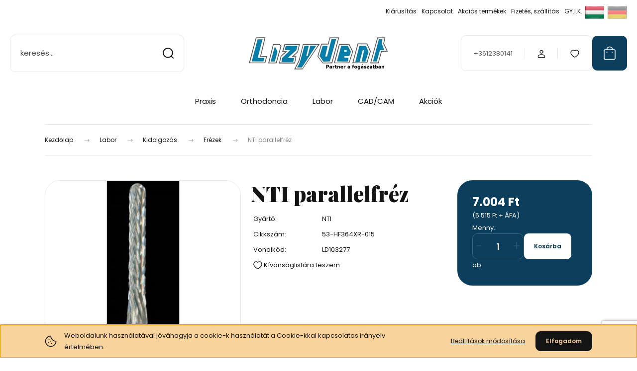

--- FILE ---
content_type: text/html; charset=UTF-8
request_url: https://lizydent.hu/nti-parallelfrez-660
body_size: 30183
content:
<!DOCTYPE html>
<html lang="hu" dir="ltr">
<head>
    <title>NTI parallelfréz - NTI - Lizydent</title>
    <meta charset="utf-8">
    <meta name="keywords" content="NTI parallelfréz, Lizydent, fogtechnika, fogászat, webshop, 3d szkennelés, 3d nyomtatás, 3d, szkenner, nyomtató, frézgép, marógép, cirkon, pmma, peek, viasz, ecset, szinterkályha, cad/cam, cad, cam, tervezés, praxis, labor, orthodoncia, homokfúvó, gőzborotva, kerámiakályha, kerámia, fog, dental">
    <meta name="description" content="NTI parallelfréz termékünk most 7.004 Ft-os áron elérhető. Vásároljon kényelmesen és biztonságosan webáruházunkból, akár percek alatt!">
    <meta name="robots" content="index, follow">
    <link rel="image_src" href="https://lizydent.cdn.shoprenter.hu/custom/lizydent/image/data//product/2355/main.jpg.webp?lastmod=1719495359.1582213581">
    <meta property="og:title" content="NTI parallelfréz" />
    <meta property="og:type" content="product" />
    <meta property="og:url" content="https://lizydent.hu/nti-parallelfrez-660" />
    <meta property="og:image" content="https://lizydent.cdn.shoprenter.hu/custom/lizydent/image/cache/w955h500q100//product/2355/main.jpg.webp?lastmod=1719495359.1582213581" />
    <meta property="og:description" content="NTI parallelfréz" />
    <link href="https://lizydent.cdn.shoprenter.hu/custom/lizydent/image/data/fb_logo_v20171229.jpg?lastmod=1683890148.1582213581" rel="icon" />
    <link href="https://lizydent.cdn.shoprenter.hu/custom/lizydent/image/data/fb_logo_v20171229.jpg?lastmod=1683890148.1582213581" rel="apple-touch-icon" />
    <base href="https://lizydent.hu:443" />
    <meta name="google-site-verification" content="6QYmOc79OYhDeALwL3oZZf25DzEEaljv9Hkf43cxv5Y" />

    <meta name="viewport" content="width=device-width, initial-scale=1">
            <style>
            :root {

--global-color: #0A3E5C;
--bs-body-bg: #FFFFFF;
--highlight-color: #F8D39C;
--price-special-color: #A84747;

--corner_10: 10px;
--corner_30: calc(var(--corner_10) * 3);
--corner_50: calc(var(--corner_10) * 5);


    
                        --text-on-primary: rgb(255,255,255);
            --rgb-text-on-primary: 255,255,255;
                            --tick-on-primary: url("data:image/svg+xml,%3csvg xmlns='http://www.w3.org/2000/svg' viewBox='0 0 20 20'%3e%3cpath fill='none' stroke='%23FFFFFF' stroke-linecap='round' stroke-linejoin='round' stroke-width='3' d='m6 10 3 3 6-6'/%3e%3c/svg%3e");
                                        --select-arrow-on-primary: url("data:image/svg+xml,%3Csvg xmlns='http://www.w3.org/2000/svg' viewBox='0 0 16 16'%3E%3Cpath fill='none' opacity='0.5' stroke='%23FFFFFF' stroke-linecap='round' stroke-linejoin='round' stroke-width='2' d='m2 5 6 6 6-6'/%3E%3C/svg%3E");
                                        --radio-on-primary: url("data:image/svg+xml,%3Csvg xmlns='http://www.w3.org/2000/svg' viewBox='-4 -4 8 8'%3E%3Ccircle r='2' fill='%23FFFFFF'/%3E%3C/svg%3E");
                        
                        --text-on-body-bg: rgb(20,20,20);
            --rgb-text-on-body-bg: 20,20,20;
                            --tick-on-body-bg: url("data:image/svg+xml,%3csvg xmlns='http://www.w3.org/2000/svg' viewBox='0 0 20 20'%3e%3cpath fill='none' stroke='%23141414' stroke-linecap='round' stroke-linejoin='round' stroke-width='3' d='m6 10 3 3 6-6'/%3e%3c/svg%3e");
                                        --select-arrow-on-body-bg: url("data:image/svg+xml,%3Csvg xmlns='http://www.w3.org/2000/svg' viewBox='0 0 16 16'%3E%3Cpath fill='none' opacity='0.5' stroke='%23141414' stroke-linecap='round' stroke-linejoin='round' stroke-width='2' d='m2 5 6 6 6-6'/%3E%3C/svg%3E");
                                        --radio-on-body-bg: url("data:image/svg+xml,%3Csvg xmlns='http://www.w3.org/2000/svg' viewBox='-4 -4 8 8'%3E%3Ccircle r='2' fill='%23141414'/%3E%3C/svg%3E");
                        
                        --text-on-highlight: rgb(20,20,20);
            --rgb-text-on-highlight: 20,20,20;
                            --tick-on-highlight: url("data:image/svg+xml,%3csvg xmlns='http://www.w3.org/2000/svg' viewBox='0 0 20 20'%3e%3cpath fill='none' stroke='%23141414' stroke-linecap='round' stroke-linejoin='round' stroke-width='3' d='m6 10 3 3 6-6'/%3e%3c/svg%3e");
                                                
                        --text-on-price_special: rgb(255,255,255);
            --rgb-text-on-price_special: 255,255,255;
                                                
}        </style>
        <link rel="preconnect" href="https://fonts.gstatic.com" />
<link rel="preload" as="style" href="https://fonts.googleapis.com/css2?family=Playfair+Display:ital,wght@0,400..900;1,400..900&family=Poppins:ital,wght@0,400;0,600;0,700;1,400;1,600;1,700&display=swap" />
<link rel="stylesheet" href="https://fonts.googleapis.com/css2?family=Playfair+Display:ital,wght@0,400..900;1,400..900&family=Poppins:ital,wght@0,400;0,600;0,700;1,400;1,600;1,700&display=swap" media="print" onload="this.media='all'" />
<noscript>
    <link rel="stylesheet" href="https://fonts.googleapis.com/css2?family=Playfair+Display:ital,wght@0,400..900;1,400..900&family=Poppins:ital,wght@0,400;0,600;0,700;1,400;1,600;1,700&display=swap" />
</noscript>        <link rel="stylesheet" href="https://lizydent.cdn.shoprenter.hu/catalog/view/theme/budapest_global/minified/template/assets/base.css?v=1750323653.1768653736.lizydent">
        <link rel="stylesheet" href="https://lizydent.cdn.shoprenter.hu/catalog/view/theme/budapest_global/minified/template/assets/component-slick.css?v=1711983033.1768653736.lizydent">
        <link rel="stylesheet" href="https://lizydent.cdn.shoprenter.hu/catalog/view/theme/budapest_global/minified/template/assets/product-card.css?v=1750323121.1768653736.lizydent">
        <style>
            *,
            *::before,
            *::after {
                box-sizing: border-box;
            }

            h1, .h1 {
                font-weight: 900;
                font-size: 1.5625rem;
            }
            @media (min-width: 1200px) {
                h1, .h1 {
                    font-size: 2.625rem;
                }
            }
        </style>
                    <style>.edit-link {position: absolute;top: 0;right: 0;opacity: 0;width: 30px;height: 30px;font-size: 16px;color: #111111 !important;display: flex;justify-content: center;align-items: center;border: 1px solid rgba(0, 0, 0, 0.8);transition: none;background: rgba(255, 255, 255, 0.5);z-index: 1030;pointer-events: all;}.module-editable {position: relative;}.page-head-title:hover > .edit-link, .module-editable:hover > .edit-link, .product-card:hover .edit-link {opacity: 1;}.page-head-title:hover > .edit-link:hover, .module-editable:hover > .edit-link:hover, .product-card:hover .edit-link:hover {background: rgba(255, 255, 255, 1);}</style>
                                            <link rel="stylesheet" href="https://lizydent.cdn.shoprenter.hu/catalog/view/theme/budapest_global/minified/template/assets/component-grecaptcha.css?v=1726576151.1768653736.lizydent">
            
                <link href="https://lizydent.hu/nti-parallelfrez-660" rel="canonical">
    

        <script>
        window.nonProductQuality = 100;
    </script>
    <script src="https://lizydent.cdn.shoprenter.hu/catalog/view/javascript/vendor/jquery/3.7.1/js/jquery.min.js?v=1706895543"></script>

            <!-- Header JavaScript codes -->
            <link rel="preload" href="https://lizydent.cdn.shoprenter.hu/web/compiled/js/base.js?v=1768402759" as="script" />
        <script src="https://lizydent.cdn.shoprenter.hu/web/compiled/js/base.js?v=1768402759" defer></script>
                    <link rel="preload" href="https://lizydent.cdn.shoprenter.hu/web/compiled/js/fragment_loader.js?v=1768402759" as="script" />
        <script src="https://lizydent.cdn.shoprenter.hu/web/compiled/js/fragment_loader.js?v=1768402759" defer></script>
                    <link rel="preload" href="https://lizydent.cdn.shoprenter.hu/web/compiled/js/nanobar.js?v=1768402759" as="script" />
        <script src="https://lizydent.cdn.shoprenter.hu/web/compiled/js/nanobar.js?v=1768402759" defer></script>
                    <!-- Header jQuery onLoad scripts -->
    <script>var BASEURL='https://lizydent.hu';Currency={"symbol_left":"","symbol_right":" Ft","decimal_place":0,"decimal_point":",","thousand_point":".","currency":"HUF","value":1};var ShopRenter=ShopRenter||{};ShopRenter.product={"id":660,"sku":"53-HF364XR-015","currency":"HUF","unitName":"db","price":7004.0799999999999,"name":"NTI parallelfr\u00e9z","brand":"NTI","currentVariant":[],"parent":{"id":660,"sku":"53-HF364XR-015","unitName":"db","price":7004.0799999999999,"name":"NTI parallelfr\u00e9z"}};$(document).ready(function(){});window.addEventListener('load',function(){});</script><script src="https://lizydent.cdn.shoprenter.hu/web/compiled/js/vue/manifest.bundle.js?v=1768402756"></script><script>var ShopRenter=ShopRenter||{};ShopRenter.onCartUpdate=function(callable){document.addEventListener('cartChanged',callable)};ShopRenter.onItemAdd=function(callable){document.addEventListener('AddToCart',callable)};ShopRenter.onItemDelete=function(callable){document.addEventListener('deleteCart',callable)};ShopRenter.onSearchResultViewed=function(callable){document.addEventListener('AuroraSearchResultViewed',callable)};ShopRenter.onSubscribedForNewsletter=function(callable){document.addEventListener('AuroraSubscribedForNewsletter',callable)};ShopRenter.onCheckoutInitiated=function(callable){document.addEventListener('AuroraCheckoutInitiated',callable)};ShopRenter.onCheckoutShippingInfoAdded=function(callable){document.addEventListener('AuroraCheckoutShippingInfoAdded',callable)};ShopRenter.onCheckoutPaymentInfoAdded=function(callable){document.addEventListener('AuroraCheckoutPaymentInfoAdded',callable)};ShopRenter.onCheckoutOrderConfirmed=function(callable){document.addEventListener('AuroraCheckoutOrderConfirmed',callable)};ShopRenter.onCheckoutOrderPaid=function(callable){document.addEventListener('AuroraOrderPaid',callable)};ShopRenter.onCheckoutOrderPaidUnsuccessful=function(callable){document.addEventListener('AuroraOrderPaidUnsuccessful',callable)};ShopRenter.onProductPageViewed=function(callable){document.addEventListener('AuroraProductPageViewed',callable)};ShopRenter.onMarketingConsentChanged=function(callable){document.addEventListener('AuroraMarketingConsentChanged',callable)};ShopRenter.onCustomerRegistered=function(callable){document.addEventListener('AuroraCustomerRegistered',callable)};ShopRenter.onCustomerLoggedIn=function(callable){document.addEventListener('AuroraCustomerLoggedIn',callable)};ShopRenter.onCustomerUpdated=function(callable){document.addEventListener('AuroraCustomerUpdated',callable)};ShopRenter.onCartPageViewed=function(callable){document.addEventListener('AuroraCartPageViewed',callable)};ShopRenter.customer={"userId":0,"userClientIP":"52.15.235.15","userGroupId":8,"customerGroupTaxMode":"gross","customerGroupPriceMode":"gross_net_tax","email":"","phoneNumber":"","name":{"firstName":"","lastName":""}};ShopRenter.theme={"name":"budapest_global","family":"budapest","parent":""};ShopRenter.shop={"name":"lizydent","locale":"hu","currency":{"code":"HUF","rate":1},"domain":"lizydent.myshoprenter.hu"};ShopRenter.page={"route":"product\/product","queryString":"nti-parallelfrez-660"};ShopRenter.formSubmit=function(form,callback){callback();};let loadedAsyncScriptCount=0;function asyncScriptLoaded(position){loadedAsyncScriptCount++;if(position==='body'){if(document.querySelectorAll('.async-script-tag').length===loadedAsyncScriptCount){if(/complete|interactive|loaded/.test(document.readyState)){document.dispatchEvent(new CustomEvent('asyncScriptsLoaded',{}));}else{document.addEventListener('DOMContentLoaded',()=>{document.dispatchEvent(new CustomEvent('asyncScriptsLoaded',{}));});}}}}</script><script type="text/javascript"async class="async-script-tag"onload="asyncScriptLoaded('header')"src="https://static2.rapidsearch.dev/resultpage.js?shop=lizydent.shoprenter.hu"></script><script type="text/javascript"src="https://lizydent.cdn.shoprenter.hu/web/compiled/js/vue/customerEventDispatcher.bundle.js?v=1768402756"></script><script>var GOOGLE_RECAPTCHA_SITE_KEY='6LcidLYqAAAAAMXBAyhZoYMWKdHrCIsfeQQklz57';var RECAPTCHA_PAGES={'newsletter_subscribe':!!true,'contact':!!true,};var isRecaptchaAlreadyValidated=!!false;</script><script async defer src="https://www.google.com/recaptcha/api.js?render=6LcidLYqAAAAAMXBAyhZoYMWKdHrCIsfeQQklz57&badge=bottomright"></script><script async defer src="https://lizydent.cdn.shoprenter.hu/catalog/view/javascript/recaptcha.js?v=null.1582213581"></script><script>ShopRenter.formSubmit=function(form,callback,action){var isRecaptchaEnabledForAction=RECAPTCHA_PAGES[action]||false;if(isRecaptchaEnabledForAction&&!isRecaptchaAlreadyValidated){checkRecaptcha(form,callback);}else{callback();}};</script>                
            
            <script>window.dataLayer=window.dataLayer||[];function gtag(){dataLayer.push(arguments)};var ShopRenter=ShopRenter||{};ShopRenter.config=ShopRenter.config||{};ShopRenter.config.googleConsentModeDefaultValue="denied";</script>                        <script type="text/javascript" src="https://lizydent.cdn.shoprenter.hu/web/compiled/js/vue/googleConsentMode.bundle.js?v=1768402756"></script>

            
            <!-- Google Tag Manager -->
<script>(function(w,d,s,l,i){w[l]=w[l]||[];w[l].push({'gtm.start':
new Date().getTime(),event:'gtm.js'});var f=d.getElementsByTagName(s)[0],
j=d.createElement(s),dl=l!='dataLayer'?'&l='+l:'';j.async=true;j.src=
'https://www.googletagmanager.com/gtm.js?id='+i+dl;f.parentNode.insertBefore(j,f);
})(window,document,'script','dataLayer','GTM-MJZ4TBXR');</script>
<!-- End Google Tag Manager -->
<!-- Google Tag Manager (noscript) -->
<noscript><iframe src="https://www.googletagmanager.com/ns.html?id=GTM-MJZ4TBXR"
height="0" width="0" style="display:none;visibility:hidden"></iframe></noscript>
<!-- End Google Tag Manager (noscript) -->
<!-- Hotjar Tracking Code for https://lizydent.hu/ -->
<script>
    (function(h,o,t,j,a,r){
        h.hj=h.hj||function(){(h.hj.q=h.hj.q||[]).push(arguments)};
        h._hjSettings={hjid:5272384,hjsv:6};
        a=o.getElementsByTagName('head')[0];
        r=o.createElement('script');r.async=1;
        r.src=t+h._hjSettings.hjid+j+h._hjSettings.hjsv;
        a.appendChild(r);
    })(window,document,'https://static.hotjar.com/c/hotjar-','.js?sv=');
</script>
<!-- End Google Tag Manager -->
            
            
                <!--Global site tag(gtag.js)--><script async src="https://www.googletagmanager.com/gtag/js?id=G-F65P09JRCG"></script><script>window.dataLayer=window.dataLayer||[];function gtag(){dataLayer.push(arguments);}
gtag('js',new Date());gtag('config','G-F65P09JRCG');</script>                                <script type="text/javascript" src="https://lizydent.cdn.shoprenter.hu/web/compiled/js/vue/GA4EventSender.bundle.js?v=1768402756"></script>

    
    
</head>
<body id="body" class="page-body product-page-body grecaptcha-active budapest_global-body" role="document">
<script>ShopRenter.theme.breakpoints={'xs':0,'sm':576,'md':768,'lg':992,'xl':1200,'xxl':1400}</script><!--Google Tag Manager(noscript)--><noscript><iframe src="https://www.googletagmanager.com/ns.html?id=GTM-MJZ4TBXR"
height="0"width="0"style="display:none;visibility:hidden"></iframe></noscript><!--End Google Tag Manager(noscript)-->
                    

<!-- cached --><div class="nanobar-cookie-box nanobar position-fixed w-100 js-nanobar-first-login">
    <div class="container nanobar__container">
        <div class="row nanobar__container-row flex-column flex-sm-row align-items-center">
            <div class="nanobar__text col-12 col-12 col-sm-6 col-lg-8 justify-content-center justify-content-sm-start d-flex">
                                <span class="nanobar__cookie-icon d-none d-md-flex align-items-center"><svg xmlns="http://www.w3.org/2000/svg" width="24" height="24" viewBox="0 0 24 24" fill="none">
    <path d="M7.38066 14.1465C7.33069 14.1463 7.28277 14.1663 7.24765 14.2018C7.21254 14.2374 7.19318 14.2856 7.19392 14.3355C7.19431 14.4398 7.27873 14.5242 7.383 14.5246C7.45055 14.5242 7.51275 14.4878 7.54616 14.4291C7.57957 14.3704 7.57913 14.2983 7.54499 14.24C7.51086 14.1817 7.44821 14.146 7.38066 14.1465" stroke="currentColor" stroke-width="1.5" stroke-linecap="round" stroke-linejoin="round"/>
    <path d="M8.54765 8.31052C8.49768 8.31039 8.44976 8.33035 8.41464 8.36591C8.37953 8.40146 8.36017 8.44963 8.36091 8.49959C8.3613 8.60386 8.44573 8.68828 8.54999 8.68867C8.65441 8.68803 8.73854 8.60285 8.7379 8.49843C8.73726 8.394 8.65208 8.30987 8.54765 8.31052" stroke="currentColor" stroke-width="1.5" stroke-linecap="round" stroke-linejoin="round"/>
    <path d="M13.2166 16.4804C13.1666 16.4803 13.1187 16.5003 13.0836 16.5358C13.0485 16.5714 13.0291 16.6196 13.0299 16.6695C13.0302 16.7738 13.1147 16.8582 13.2189 16.8586C13.3234 16.8579 13.4075 16.7728 13.4068 16.6683C13.4062 16.5639 13.321 16.4798 13.2166 16.4804" stroke="currentColor" stroke-width="1.5" stroke-linecap="round" stroke-linejoin="round"/>
    <path d="M12.0486 11.8105C11.9987 11.8104 11.9507 11.8304 11.9156 11.8659C11.8805 11.9015 11.8611 11.9496 11.8619 11.9996C11.8623 12.1039 11.9467 12.1883 12.051 12.1887C12.1185 12.1883 12.1807 12.1518 12.2141 12.0931C12.2475 12.0344 12.2471 11.9623 12.213 11.904C12.1788 11.8458 12.1162 11.8101 12.0486 11.8105" stroke="currentColor" stroke-width="1.5" stroke-linecap="round" stroke-linejoin="round"/>
    <path fill-rule="evenodd" clip-rule="evenodd" d="M12.0503 1.49609C12.0503 7.2975 16.7532 12.0005 22.5547 12.0005C22.5547 17.8019 17.8517 22.5048 12.0503 22.5048C6.24887 22.5048 1.5459 17.8019 1.5459 12.0005C1.5459 6.19906 6.24887 1.49609 12.0503 1.49609Z" stroke="currentColor" stroke-width="1.5" stroke-linecap="round" stroke-linejoin="round"/>
</svg></span>
                                <div>Weboldalunk használatával jóváhagyja a cookie-k használatát a Cookie-kkal kapcsolatos irányelv értelmében.</div>
            </div>
            <div class="nanobar__buttons col-12 col-sm-6 col-lg-4 justify-content-center justify-content-sm-end d-flex">
                <button class="btn btn-link js-nanobar-settings-button">
                    Beállítások módosítása
                </button>
                <button class="btn btn-primary nanobar-btn js-nanobar-close-cookies" data-button-save-text="Beállítások mentése">
                    Elfogadom
                </button>
            </div>
        </div>
        <div class="nanobar__cookies js-nanobar-cookies flex-column flex-sm-row text-start" style="display: none;">
            <div class="form-check">
                <input class="form-check-input" type="checkbox" name="required_cookies" disabled checked />
                <label class="form-check-label">
                    Szükséges cookie-k
                    <div class="cookies-help-text">
                        Ezek a cookie-k segítenek abban, hogy a webáruház használható és működőképes legyen.
                    </div>
                </label>
            </div>
            <div class="form-check">
                <input id="marketing_cookies" class="form-check-input js-nanobar-marketing-cookies" type="checkbox" name="marketing_cookies"
                     checked />
                <label class="form-check-label" for="marketing_cookies" >
                    Marketing cookie-k
                    <div class="cookies-help-text">
                        Ezeket a cookie-k segítenek abban, hogy az Ön érdeklődési körének megfelelő reklámokat és termékeket jelenítsük meg a webáruházban.
                    </div>
                </label>
            </div>
        </div>
    </div>
</div>

<script>
    (function ($) {
        $(document).ready(function () {
            new AuroraNanobar.FirstLogNanobarCheckbox(jQuery('.js-nanobar-first-login'), 'bottom');
        });
    })(jQuery);
</script>
<!-- /cached -->
<!-- cached --><div class="nanobar position-fixed js-nanobar-free-shipping">
    <div class="container nanobar__container d-flex align-items-center justify-content-between">
        <div class="nanobar-text" style="font-weight: bold;"></div>
        <button type="button" class="btn btn-primary js-nanobar-close" aria-label="Close">
            <span aria-hidden="true">&times;</span>
        </button>
    </div>
</div>

<script>$(document).ready(function(){document.nanobarInstance=new AuroraNanobar.FreeShippingNanobar($('.js-nanobar-free-shipping'),'bottom','0','','1');});</script><!-- /cached -->
        
                    <div class="layout-wrapper">
                                                            <div id="section-header" class="section-wrapper ">
    
        
    <link rel="stylesheet" href="https://lizydent.cdn.shoprenter.hu/catalog/view/theme/budapest_global/minified/template/assets/header.css?v=1726589168.1768653736.lizydent">
    <div class="header">
        
        <div class="header-top d-none d-lg-flex">
            <div class="container-wide header-top-row">
                    <!-- cached -->
<ul class="list-unstyled headermenu-list">
                <li class="headermenu-list__item nav-item">
            <a
                href="https://lizydent.hu/kiarusitas"
                target="_self"
                class="nav-link"
                title="Kiárusítás"
            >
                Kiárusítás
            </a>
                    </li>
            <li class="headermenu-list__item nav-item">
            <a
                href="https://lizydent.hu/index.php?route=information/contact"
                target="_self"
                class="nav-link"
                title="Kapcsolat"
            >
                Kapcsolat
            </a>
                    </li>
            <li class="headermenu-list__item nav-item">
            <a
                href="https://lizydent.hu/index.php?route=product/list&amp;special=1"
                target="_self"
                class="nav-link"
                title="Akciós termékek"
            >
                Akciós termékek
            </a>
                    </li>
            <li class="headermenu-list__item nav-item">
            <a
                href="https://lizydent.shoprenter.hu/aszf"
                target="_self"
                class="nav-link"
                title="Fizetés, szállítás"
            >
                Fizetés, szállítás
            </a>
                    </li>
            <li class="headermenu-list__item nav-item">
            <a
                href="https://lizydent.hu/gyakran-ismetelt-kerdesek"
                target="_self"
                class="nav-link"
                title="GY.I.K."
            >
                GY.I.K.
            </a>
                    </li>
    </ul>

    <!-- /cached -->
                    <!-- cached -->    <div id="module_languageselect_wrapper" class="module-languageselect-wrapper">
        <div
            id="languageselect"
            class="module content-module header-position hide-top languageselect-module">
                                                    <div class="module-body">
                            <form action="/" method="post" enctype="multipart/form-data" id="language-form">
                                                            <div class="language-icon active language-data" data-langcode="hu">
                    <img class="language-icon__img language-change" src="https://lizydent.cdn.shoprenter.hu/catalog/view/theme/default/image/flags/HU.png?v=null.1582213581" alt="Hungarian" style="width: 40px; height: 40px;"/>
                </div>
                                <div class="language-icon language-data" data-langcode="de">
                    <img class="language-icon__img language-change" src="https://lizydent.cdn.shoprenter.hu/catalog/view/theme/default/image/flags/DE.png?v=null.1582213581" alt="German" style="width: 40px; height: 40px;"/>
                </div>
                                <input type="hidden" value="" name="language_code"/>
                        <script>window.addEventListener('load',function(){$('.language-change').one('click',function(){var language_code=$(this).parent('.language-data').data('langcode');$('input[name="language_code"]').attr('value',language_code);$('#language-form').submit();});});</script>        </form>
        <style>
            .header-top .languageselect-module {
              margin-top: 5px;
            }
            #language-form {
                display: flex;
                gap: 10px;
            }
            .languageselect-select {
                padding-top: 2px;
                padding-bottom: 2px;
            }
            .languageselect-module {
                display: flex;
                align-items: center;
                gap: 15px;
            }
            .languageselect-module .module-head-title {
                margin: 0;
                font-size: .875rem;
            }
        </style>
                </div>
                                                </div>
                    </div>
<!-- /cached -->
                    
            </div>
        </div>
        <div class="header-middle">
            <div class="container-wide header-middle-container">
                <div class="header-middle-row">
                                            <div id="js-mobile-navbar" class="d-flex d-lg-none">
                            <button id="js-hamburger-icon" class="d-flex-center btn btn-primary" aria-label="mobile menu">
                                <span class="hamburger-icon position-relative">
                                    <span class="hamburger-icon-line position-absolute line-1"></span>
                                    <span class="hamburger-icon-line position-absolute line-2"></span>
                                    <span class="hamburger-icon-line position-absolute line-3"></span>
                                </span>
                            </button>
                        </div>
                                            <div class="header-navbar-search">
                                                            <div class="dropdown search-module d-flex header-navbar-top-right-item">
                                    <div class="input-group">
                                        <input class="search-module__input form-control form-control-lg disableAutocomplete" type="text" placeholder="keresés..." value=""
                                               id="filter_keyword"
                                               onclick="this.value=(this.value==this.defaultValue)?'':this.value;"/>
                                        <span class="search-button-append d-flex position-absolute h-100">
                                            <button class="btn" type="button" onclick="moduleSearch();" aria-label="Keresés">
                                                <svg xmlns="http://www.w3.org/2000/svg" width="22" height="22" viewBox="0 0 22 22" fill="none">
    <path d="M21 21L16.9375 16.9375M10.3338 19.6675C5.17875 19.6675 1 15.4888 1 10.3338C1 5.17875 5.17875 1 10.3338 1C15.4888 1 19.6675 5.17875 19.6675 10.3338C19.6675 15.4888 15.4888 19.6675 10.3338 19.6675Z" stroke="currentColor" stroke-width="2" stroke-linecap="round" stroke-linejoin="round"/>
</svg>
                                            </button>
                                        </span>
                                    </div>
                                    <input type="hidden" id="filter_description" value="1"/>
                                    <input type="hidden" id="search_shopname" value="lizydent"/>
                                    <div id="results" class="dropdown-menu search-results"></div>
                                </div>
                                                    </div>


                        <a href="/" class="header-logo" title="Kezdőlap">
                                                            <img
    src='https://lizydent.cdn.shoprenter.hu/custom/lizydent/image/cache/w280h75q100/ldlogo.png.webp?lastmod=0.1582213581'

    
            width="280"
    
            height="75"
    
            class="header-logo-img"
    
    
    alt="Lizydent"

    
    />

                                                    </a>


                    <div class="header-middle-right">
                        <div class="header-middle-right-wrapper d-flex align-items-center">
                                                    <a class="header-middle__phone d-none d-lg-block position-relative" href="tel:+3612380141">+3612380141</a>
                                                                                                            <div id="header-middle-login" class="header-middle-right-box d-none d-lg-flex position-relative">
                                    <ul class="list-unstyled login-list">
                                                                                    <li class="nav-item">
                                                <a class="nav-link header-middle-right-box-link" href="index.php?route=account/login" title="Belépés / Regisztráció">
                                                    <span class="header-user-icon">
                                                        <svg xmlns="http://www.w3.org/2000/svg" width="19" height="20" viewBox="0 0 19 20" fill="none">
    <path fill-rule="evenodd" clip-rule="evenodd" d="M11.9749 2.52513C13.3417 3.89197 13.3417 6.10804 11.9749 7.47488C10.6081 8.84172 8.39199 8.84172 7.02515 7.47488C5.65831 6.10804 5.65831 3.89197 7.02515 2.52513C8.39199 1.15829 10.6081 1.15829 11.9749 2.52513Z" stroke="currentColor" stroke-width="1.5" stroke-linecap="round" stroke-linejoin="round"/>
    <path fill-rule="evenodd" clip-rule="evenodd" d="M1.5 16.5V17.5C1.5 18.052 1.948 18.5 2.5 18.5H16.5C17.052 18.5 17.5 18.052 17.5 17.5V16.5C17.5 13.474 13.548 11.508 9.5 11.508C5.452 11.508 1.5 13.474 1.5 16.5Z" stroke="currentColor" stroke-width="1.5" stroke-linecap="round" stroke-linejoin="round"/>
</svg>
                                                    </span>
                                                </a>
                                            </li>
                                                                            </ul>
                                </div>
                                                    
                                                        <div id="header-middle-wishlist" class="header-middle-right-box d-none d-lg-flex position-relative">
                                <hx:include src="/_fragment?_path=_format%3Dhtml%26_locale%3Den%26_controller%3Dmodule%252Fwishlist&amp;_hash=HyQoyk34ix39T%2BfP4tloSmpjJnU0upp6jm9DD5ncyVQ%3D"></hx:include>
                            </div>
                                                </div>
                        <div id="js-cart" class="header-middle-right-box position-relative">
                            <hx:include src="/_fragment?_path=_format%3Dhtml%26_locale%3Den%26_controller%3Dmodule%252Fcart&amp;_hash=hRi9hapcWmv0azGc6XswwL0hYR1xFEzFEyn6AAbuIz0%3D"></hx:include>
                        </div>
                    </div>
                </div>
            </div>
        </div>
        <div class="header-bottom d-none d-lg-block">
            <div class="container-wide">
                    <div id="module_category_wrapper" class="module-category-wrapper">
        <div
            id="category"
            class="module content-module header-position hide-top category-module">
                        <div class="module-body">
                            <div id="category-nav">
            


<ul class="list-unstyled category category-menu sf-menu sf-horizontal cached">
    <li id="cat_159" class="nav-item item category-list module-list parent even">
    <a href="https://lizydent.hu/praxis" class="nav-link">
                Praxis
    </a>
            <ul class="list-unstyled flex-column children"><li id="cat_160" class="nav-item item category-list module-list even">
    <a href="https://lizydent.hu/praxis/lenyomatvetel" class="nav-link">
                Lenyomatvétel
    </a>
    </li><li id="cat_291" class="nav-item item category-list module-list even">
    <a href="https://lizydent.hu/praxis/intraoralis-szkennerek-291" class="nav-link">
                Intraorális szkennerek
    </a>
    </li></ul>
    </li><li id="cat_192" class="nav-item item category-list module-list parent odd">
    <a href="https://lizydent.hu/orthodoncia" class="nav-link">
                Orthodoncia
    </a>
            <ul class="list-unstyled flex-column children"><li id="cat_225" class="nav-item item category-list module-list even">
    <a href="https://lizydent.hu/orthodoncia/melyhuzofoliak-225" class="nav-link">
                Mélyhúzófóliák
    </a>
    </li><li id="cat_226" class="nav-item item category-list module-list odd">
    <a href="https://lizydent.hu/orthodoncia/bracketek-gyuruk-226" class="nav-link">
                Bracketek, gyűrűk
    </a>
    </li><li id="cat_227" class="nav-item item category-list module-list even">
    <a href="https://lizydent.hu/orthodoncia/drotok-227" class="nav-link">
                Drótok
    </a>
    </li><li id="cat_228" class="nav-item item category-list module-list odd">
    <a href="https://lizydent.hu/orthodoncia/egyeb-orthodoncia-228" class="nav-link">
                Egyéb orthodoncia
    </a>
    </li><li id="cat_229" class="nav-item item category-list module-list even">
    <a href="https://lizydent.hu/orthodoncia/fogok-229" class="nav-link">
                Fogók
    </a>
    </li><li id="cat_230" class="nav-item item category-list module-list odd">
    <a href="https://lizydent.hu/orthodoncia/orthocryl-230" class="nav-link">
                Orthocryl
    </a>
    </li><li id="cat_231" class="nav-item item category-list module-list even">
    <a href="https://lizydent.hu/orthodoncia/tagitocsavarok-231" class="nav-link">
                Tágítócsavarok
    </a>
    </li><li id="cat_267" class="nav-item item category-list module-list parent odd">
    <a href="https://lizydent.hu/orthodoncia/ponthegesztok-267" class="nav-link">
                Ponthegesztők
    </a>
            <ul class="list-unstyled flex-column children"><li id="cat_268" class="nav-item item category-list module-list even">
    <a href="https://lizydent.hu/orthodoncia/ponthegesztok-267/ponthegeszto-tartozekok-268" class="nav-link">
                Ponthegesztő tartozékok
    </a>
    </li></ul>
    </li></ul>
    </li><li id="cat_157" class="nav-item item category-list module-list parent even">
    <a href="https://lizydent.hu/labor" class="nav-link">
                Labor
    </a>
            <ul class="list-unstyled flex-column children"><li id="cat_184" class="nav-item item category-list module-list parent even">
    <a href="https://lizydent.hu/labor/eszkozok-184" class="nav-link">
                Eszközök
    </a>
            <ul class="list-unstyled flex-column children"><li id="cat_185" class="nav-item item category-list module-list even">
    <a href="https://lizydent.hu/labor/eszkozok-184/artikulatorok-185" class="nav-link">
                Artikulátorok
    </a>
    </li><li id="cat_187" class="nav-item item category-list module-list odd">
    <a href="https://lizydent.hu/labor/eszkozok-184/egyeb-eszkozok-187" class="nav-link">
                Egyéb eszközök
    </a>
    </li></ul>
    </li><li id="cat_191" class="nav-item item category-list module-list parent odd">
    <a href="https://lizydent.hu/labor/fogtechnikai-gepek-191" class="nav-link">
                Fogtechnikai gépek
    </a>
            <ul class="list-unstyled flex-column children"><li id="cat_193" class="nav-item item category-list module-list even">
    <a href="https://lizydent.hu/labor/fogtechnikai-gepek-191/elszivok-193" class="nav-link">
                Elszívók
    </a>
    </li><li id="cat_194" class="nav-item item category-list module-list odd">
    <a href="https://lizydent.hu/labor/fogtechnikai-gepek-191/gipszcsiszolok-194" class="nav-link">
                Gipszcsiszolók
    </a>
    </li><li id="cat_195" class="nav-item item category-list module-list even">
    <a href="https://lizydent.hu/labor/fogtechnikai-gepek-191/gozborotvak-195" class="nav-link">
                Gőzborotvák
    </a>
    </li><li id="cat_196" class="nav-item item category-list module-list odd">
    <a href="https://lizydent.hu/labor/fogtechnikai-gepek-191/homokfuvok-196" class="nav-link">
                Homokfúvók
    </a>
    </li><li id="cat_197" class="nav-item item category-list module-list even">
    <a href="https://lizydent.hu/labor/fogtechnikai-gepek-191/keramiakalyhak-197" class="nav-link">
                Kerámiakályhák
    </a>
    </li><li id="cat_198" class="nav-item item category-list module-list odd">
    <a href="https://lizydent.hu/labor/fogtechnikai-gepek-191/vakuumkeverok-198" class="nav-link">
                Vákuumkeverők
    </a>
    </li><li id="cat_199" class="nav-item item category-list module-list even">
    <a href="https://lizydent.hu/labor/fogtechnikai-gepek-191/polirmotorok-199" class="nav-link">
                Polírmotorok
    </a>
    </li><li id="cat_200" class="nav-item item category-list module-list odd">
    <a href="https://lizydent.hu/labor/fogtechnikai-gepek-191/polimerizacios-keszulekek-200" class="nav-link">
                Polimerizációs készülékek
    </a>
    </li><li id="cat_201" class="nav-item item category-list module-list even">
    <a href="https://lizydent.hu/labor/fogtechnikai-gepek-191/viaszmelegitok-201" class="nav-link">
                Viaszmelegítők
    </a>
    </li><li id="cat_202" class="nav-item item category-list module-list odd">
    <a href="https://lizydent.hu/labor/fogtechnikai-gepek-191/egyeb-gepek-202" class="nav-link">
                Egyéb gépek
    </a>
    </li><li id="cat_252" class="nav-item item category-list module-list even">
    <a href="https://lizydent.hu/labor/fogtechnikai-gepek-191/laborturbinak-252" class="nav-link">
                Laborturbinák
    </a>
    </li><li id="cat_256" class="nav-item item category-list module-list odd">
    <a href="https://lizydent.hu/labor/fogtechnikai-gepek-191/mikromotorok-256" class="nav-link">
                Mikromotorok
    </a>
    </li><li id="cat_259" class="nav-item item category-list module-list even">
    <a href="https://lizydent.hu/labor/fogtechnikai-gepek-191/lezerhegesztok-259" class="nav-link">
                Lézerhegesztők
    </a>
    </li><li id="cat_276" class="nav-item item category-list module-list odd">
    <a href="https://lizydent.hu/labor/fogtechnikai-gepek-191/melyhuzok-276" class="nav-link">
                Mélyhúzók
    </a>
    </li></ul>
    </li><li id="cat_203" class="nav-item item category-list module-list parent even">
    <a href="https://lizydent.hu/labor/kidolgozas-203" class="nav-link">
                Kidolgozás
    </a>
            <ul class="list-unstyled flex-column children"><li id="cat_204" class="nav-item item category-list module-list even">
    <a href="https://lizydent.hu/labor/kidolgozas-203/artikulacios-papir-spray-204" class="nav-link">
                Artikulációs papír, spray
    </a>
    </li><li id="cat_205" class="nav-item item category-list module-list odd">
    <a href="https://lizydent.hu/labor/kidolgozas-203/korundok-205" class="nav-link">
                Korundok
    </a>
    </li><li id="cat_206" class="nav-item item category-list module-list parent even">
    <a href="https://lizydent.hu/labor/kidolgozas-203/polirozas-206" class="nav-link">
                Polírozás
    </a>
            <ul class="list-unstyled flex-column children"><li id="cat_207" class="nav-item item category-list module-list even">
    <a href="https://lizydent.hu/labor/kidolgozas-203/polirozas-206/polirkefek-207" class="nav-link">
                Polírkefék
    </a>
    </li><li id="cat_208" class="nav-item item category-list module-list odd">
    <a href="https://lizydent.hu/labor/kidolgozas-203/polirozas-206/polirpasztak-208" class="nav-link">
                Polírpaszták
    </a>
    </li><li id="cat_278" class="nav-item item category-list module-list even">
    <a href="https://lizydent.hu/labor/kidolgozas-203/polirozas-206/szilikon-es-gumipolirozok-278" class="nav-link">
                Szilikon- és gumipolírozók
    </a>
    </li></ul>
    </li><li id="cat_209" class="nav-item item category-list module-list odd">
    <a href="https://lizydent.hu/labor/kidolgozas-203/kidolgozokovek-szeparalok-polirozok-mandrellek-209" class="nav-link">
                Kidolgozókövek
    </a>
    </li><li id="cat_248" class="nav-item item category-list module-list even">
    <a href="https://lizydent.hu/labor/kidolgozas-203/furok-frezek-248" class="nav-link">
                Fúrók
    </a>
    </li><li id="cat_249" class="nav-item item category-list module-list odd">
    <a href="https://lizydent.hu/labor/kidolgozas-203/gyemantcsiszolok-gyemantszeparalok-szinterek-249" class="nav-link">
                Gyémántcsiszolók
    </a>
    </li><li id="cat_250" class="nav-item item category-list module-list even">
    <a href="https://lizydent.hu/labor/kidolgozas-203/kidolgozashoz-segedanyagok-250" class="nav-link">
                Kidolgozáshoz segédanyagok
    </a>
    </li><li id="cat_251" class="nav-item item category-list module-list odd">
    <a href="https://lizydent.hu/labor/kidolgozas-203/kidolgozashoz-segedeszkozok-251" class="nav-link">
                Kidolgozáshoz segédeszközök
    </a>
    </li><li id="cat_272" class="nav-item item category-list module-list even">
    <a href="https://lizydent.hu/labor/kidolgozas-203/cirkonkidolgozok-272" class="nav-link">
                Cirkonkidolgozók
    </a>
    </li><li id="cat_279" class="nav-item item category-list module-list odd">
    <a href="https://lizydent.hu/labor/kidolgozas-203/szeparalok-279" class="nav-link">
                Szeparálók
    </a>
    </li><li id="cat_282" class="nav-item item category-list module-list even">
    <a href="https://lizydent.hu/labor/kidolgozas-203/mandrellek-282" class="nav-link">
                Mandrellek
    </a>
    </li><li id="cat_285" class="nav-item item category-list module-list odd">
    <a href="https://lizydent.hu/labor/kidolgozas-203/frezek-285" class="nav-link">
                Frézek
    </a>
    </li><li id="cat_287" class="nav-item item category-list module-list even">
    <a href="https://lizydent.hu/labor/kidolgozas-203/gyemantszeparalok-287" class="nav-link">
                Gyémántszeparálók
    </a>
    </li><li id="cat_289" class="nav-item item category-list module-list odd">
    <a href="https://lizydent.hu/labor/kidolgozas-203/szinterek-289" class="nav-link">
                Szinterek
    </a>
    </li></ul>
    </li><li id="cat_210" class="nav-item item category-list module-list parent odd">
    <a href="https://lizydent.hu/labor/leplezes-210" class="nav-link">
                Leplezés
    </a>
            <ul class="list-unstyled flex-column children"><li id="cat_211" class="nav-item item category-list module-list even">
    <a href="https://lizydent.hu/labor/leplezes-210/ecsetek-211" class="nav-link">
                Ecsetek
    </a>
    </li><li id="cat_212" class="nav-item item category-list module-list parent odd">
    <a href="https://lizydent.hu/labor/leplezes-210/keramiak-212" class="nav-link">
                Kerámiák
    </a>
            <ul class="list-unstyled flex-column children"><li id="cat_298" class="nav-item item category-list module-list even">
    <a href="https://lizydent.hu/labor/leplezes-210/keramiak-212/folyadekok-298" class="nav-link">
                Folyadékok
    </a>
    </li></ul>
    </li><li id="cat_213" class="nav-item item category-list module-list even">
    <a href="https://lizydent.hu/labor/leplezes-210/keverotalak-213" class="nav-link">
                Keverőtálak
    </a>
    </li><li id="cat_214" class="nav-item item category-list module-list odd">
    <a href="https://lizydent.hu/labor/leplezes-210/leplezesi-segedanyagok-214" class="nav-link">
                Leplezési segédanyagok
    </a>
    </li><li id="cat_215" class="nav-item item category-list module-list even">
    <a href="https://lizydent.hu/labor/leplezes-210/leplezesi-segedeszkozok-215" class="nav-link">
                Leplezési segédeszközök
    </a>
    </li><li id="cat_216" class="nav-item item category-list module-list odd">
    <a href="https://lizydent.hu/labor/leplezes-210/muanyag-leplezoanyagok-216" class="nav-link">
                Műanyag leplezőanyagok
    </a>
    </li></ul>
    </li><li id="cat_217" class="nav-item item category-list module-list parent even">
    <a href="https://lizydent.hu/labor/modelleloallitas-217" class="nav-link">
                Modellelőállítás
    </a>
            <ul class="list-unstyled flex-column children"><li id="cat_218" class="nav-item item category-list module-list even">
    <a href="https://lizydent.hu/labor/modelleloallitas-217/dubliranyagok-218" class="nav-link">
                Dublíranyagok
    </a>
    </li><li id="cat_220" class="nav-item item category-list module-list odd">
    <a href="https://lizydent.hu/labor/modelleloallitas-217/gipszek-220" class="nav-link">
                Gipszek
    </a>
    </li><li id="cat_221" class="nav-item item category-list module-list even">
    <a href="https://lizydent.hu/labor/modelleloallitas-217/lenyomatanyagok-221" class="nav-link">
                Lenyomatanyagok
    </a>
    </li><li id="cat_222" class="nav-item item category-list module-list odd">
    <a href="https://lizydent.hu/labor/modelleloallitas-217/modelleloallitashoz-segedanyagok-222" class="nav-link">
                Modellelőállításhoz segédanyagok
    </a>
    </li><li id="cat_223" class="nav-item item category-list module-list even">
    <a href="https://lizydent.hu/labor/modelleloallitas-217/modelleloallitashoz-segedeszkozok-223" class="nav-link">
                Modellelőállításhoz segédeszközök
    </a>
    </li><li id="cat_224" class="nav-item item category-list module-list odd">
    <a href="https://lizydent.hu/labor/modelleloallitas-217/viaszok-224" class="nav-link">
                Viaszok
    </a>
    </li></ul>
    </li><li id="cat_232" class="nav-item item category-list module-list parent odd">
    <a href="https://lizydent.hu/labor/ontestechnika-232" class="nav-link">
                Öntéstechnika
    </a>
            <ul class="list-unstyled flex-column children"><li id="cat_233" class="nav-item item category-list module-list even">
    <a href="https://lizydent.hu/labor/ontestechnika-232/beagyazok-233" class="nav-link">
                Beágyazók
    </a>
    </li><li id="cat_234" class="nav-item item category-list module-list odd">
    <a href="https://lizydent.hu/labor/ontestechnika-232/nem-nemesfemek-234" class="nav-link">
                Nem nemesfémek
    </a>
    </li><li id="cat_236" class="nav-item item category-list module-list even">
    <a href="https://lizydent.hu/labor/ontestechnika-232/ontestechnikai-segedanyagok-236" class="nav-link">
                Öntéstechnikai segédanyagok
    </a>
    </li><li id="cat_237" class="nav-item item category-list module-list odd">
    <a href="https://lizydent.hu/labor/ontestechnika-232/ontestechnikai-segedeszkozok-237" class="nav-link">
                Öntéstechnikai segédeszközök
    </a>
    </li></ul>
    </li><li id="cat_238" class="nav-item item category-list module-list parent even">
    <a href="https://lizydent.hu/labor/protetika-238" class="nav-link">
                Protetika
    </a>
            <ul class="list-unstyled flex-column children"><li id="cat_239" class="nav-item item category-list module-list even">
    <a href="https://lizydent.hu/labor/protetika-238/fogsoranyagok-239" class="nav-link">
                Fogsoranyagok
    </a>
    </li><li id="cat_240" class="nav-item item category-list module-list odd">
    <a href="https://lizydent.hu/labor/protetika-238/fogsorhalok-240" class="nav-link">
                Fogsorhálók
    </a>
    </li><li id="cat_241" class="nav-item item category-list module-list even">
    <a href="https://lizydent.hu/labor/protetika-238/mufogak-241" class="nav-link">
                Műfogak
    </a>
    </li><li id="cat_242" class="nav-item item category-list module-list odd">
    <a href="https://lizydent.hu/labor/protetika-238/protetikai-segedanyagok-242" class="nav-link">
                Protetikai segédanyagok
    </a>
    </li><li id="cat_243" class="nav-item item category-list module-list even">
    <a href="https://lizydent.hu/labor/protetika-238/protetikai-segedeszkozok-243" class="nav-link">
                Protetikai segédeszközök
    </a>
    </li></ul>
    </li><li id="cat_244" class="nav-item item category-list module-list parent odd">
    <a href="https://lizydent.hu/labor/mintazas-244" class="nav-link">
                Mintázás
    </a>
            <ul class="list-unstyled flex-column children"><li id="cat_186" class="nav-item item category-list module-list even">
    <a href="https://lizydent.hu/labor/mintazas-244/modellalo-eszkozok-186" class="nav-link">
                Modelláló eszközök
    </a>
    </li><li id="cat_245" class="nav-item item category-list module-list odd">
    <a href="https://lizydent.hu/labor/mintazas-244/viaszok-245" class="nav-link">
                Viaszok
    </a>
    </li><li id="cat_247" class="nav-item item category-list module-list even">
    <a href="https://lizydent.hu/labor/mintazas-244/csusztatok-247" class="nav-link">
                Csúsztatók
    </a>
    </li></ul>
    </li></ul>
    </li><li id="cat_158" class="nav-item item category-list module-list parent odd">
    <a href="https://lizydent.hu/cadcam" class="nav-link">
                CAD/CAM
    </a>
            <ul class="list-unstyled flex-column children"><li id="cat_163" class="nav-item item category-list module-list parent even">
    <a href="https://lizydent.hu/cadcam/3d-nyomtatohoz-anyagok" class="nav-link">
                3D nyomtatóhoz anyagok
    </a>
            <ul class="list-unstyled flex-column children"><li id="cat_293" class="nav-item item category-list module-list even">
    <a href="https://lizydent.hu/cadcam/3d-nyomtatohoz-anyagok/filamentek-293" class="nav-link">
                Filamentek
    </a>
    </li><li id="cat_262" class="nav-item item category-list module-list odd">
    <a href="https://lizydent.hu/cadcam/3d-nyomtatohoz-anyagok/femporok" class="nav-link">
                Fémporok
    </a>
    </li><li id="cat_274" class="nav-item item category-list module-list even">
    <a href="https://lizydent.hu/cadcam/3d-nyomtatohoz-anyagok/resinek" class="nav-link">
                Resinek
    </a>
    </li></ul>
    </li><li id="cat_167" class="nav-item item category-list module-list odd">
    <a href="https://lizydent.hu/cadcam/3d-nyomtatok-167" class="nav-link">
                3D nyomtatók
    </a>
    </li><li id="cat_168" class="nav-item item category-list module-list even">
    <a href="https://lizydent.hu/cadcam/egyeb-anyagok-168" class="nav-link">
                Egyéb anyagok
    </a>
    </li><li id="cat_172" class="nav-item item category-list module-list odd">
    <a href="https://lizydent.hu/cadcam/frezgepek-172" class="nav-link">
                Frézgépek
    </a>
    </li><li id="cat_173" class="nav-item item category-list module-list even">
    <a href="https://lizydent.hu/cadcam/scannerek-173" class="nav-link">
                Scannerek
    </a>
    </li><li id="cat_174" class="nav-item item category-list module-list odd">
    <a href="https://lizydent.hu/cadcam/szinterkalyhak-174" class="nav-link">
                Szinterkályhák
    </a>
    </li><li id="cat_175" class="nav-item item category-list module-list even">
    <a href="https://lizydent.hu/cadcam/szoftverek-175" class="nav-link">
                Szoftverek
    </a>
    </li><li id="cat_176" class="nav-item item category-list module-list parent odd">
    <a href="https://lizydent.hu/cadcam/tombok-176" class="nav-link">
                Tömbök
    </a>
            <ul class="list-unstyled flex-column children"><li id="cat_177" class="nav-item item category-list module-list parent even">
    <a href="https://lizydent.hu/cadcam/tombok-176/cirkon-177" class="nav-link">
                Cirkon
    </a>
    </li><li id="cat_181" class="nav-item item category-list module-list even">
    <a href="https://lizydent.hu/cadcam/tombok-176/peek-181" class="nav-link">
                Peek
    </a>
    </li><li id="cat_182" class="nav-item item category-list module-list odd">
    <a href="https://lizydent.hu/cadcam/tombok-176/pmma-ideiglenes-182" class="nav-link">
                PMMA
    </a>
    </li><li id="cat_253" class="nav-item item category-list module-list even">
    <a href="https://lizydent.hu/cadcam/tombok-176/viasz-253" class="nav-link">
                Viasz
    </a>
    </li></ul>
    </li></ul>
    </li><li id="cat_296" class="nav-item item category-list module-list even">
    <a href="https://lizydent.hu/akciok" class="nav-link">
                Akciók
    </a>
    </li>
</ul>

<script>$(function(){$("ul.category").superfish({animation:{opacity:'show'},popUpSelector:"ul.category,ul.children,.js-subtree-dropdown",delay:400,speed:'normal',hoverClass:'js-sf-hover'});});</script>        </div>
                </div>
                                                </div>
                    </div>

            </div>
        </div>
    </div>
    <script defer src="https://lizydent.cdn.shoprenter.hu/catalog/view/javascript/vendor/headroom/0.12.0/js/headroom.min.js?v=1717517366"></script>
    <script>const headerElement=document.getElementById('section-header');const headerCouponElement=document.getElementById('section-couponbar');headerElement.style.setProperty("--header-bottom-height",`${headerElement.getElementsByClassName('header-bottom')[0].offsetHeight}px`);headerElement.style.setProperty("--header-top-height",`${headerElement.getElementsByClassName('header-top')[0].offsetHeight}px`);if(headerCouponElement){headerElement.style.setProperty("--header-coupon-height",`${headerCouponElement.offsetHeight}px`);}
const headerElementHeight=headerElement.offsetHeight;headerElement.style.setProperty("--header-element-height",`${headerElementHeight}px`);document.addEventListener('DOMContentLoaded',function(){(function(){const header=document.querySelector("#section-header");if(typeof Headroom==="function"&&Headroom.cutsTheMustard){const headroom=new Headroom(header,{tolerance:5,offset:200,classes:{initial:"header-sticky",pinned:"slide-up",unpinned:"slide-down"}});headroom.init();}}());});</script>
            <script>function moduleSearch(obj){let url;let selector;let filter_keyword;let filter_description;if(typeof window.BASEURL==="undefined"){url='index.php?route=product/list';}else{url=`${window.BASEURL}/index.php?route=product/list`;}
selector='#filter_keyword';if(obj)selector=`.${obj}`;filter_keyword=document.querySelector(selector).value;if(filter_keyword){url+=`&keyword=${encodeURIComponent(filter_keyword)}`;}
filter_description=document.getElementById('filter_description').value;if(filter_description){url+=`&description=${filter_description}`;}
window.location=url;}
const autosuggest=async()=>{const searchQuery=encodeURIComponent(document.getElementById('filter_keyword').value);let searchInDesc='';if(document.getElementById('filter_description').value==1){searchInDesc='&description=1';}
try{const response=await fetch(`index.php?route=product/list/suggest${searchInDesc}&keyword=${searchQuery}`);const data=await response.text();const e=document.getElementById('results');if(data){e.innerHTML=data;e.style.display='block';}else{e.style.display='none';}}catch(error){console.error('Error during fetch:',error);}};document.addEventListener('DOMContentLoaded',()=>{let lastValue="";let value;let timeout;const filterKeyword=document.getElementById('filter_keyword');filterKeyword.addEventListener('keyup',()=>{value=filterKeyword.value;if(value!==lastValue){lastValue=value;if(timeout){clearTimeout(timeout);}
timeout=setTimeout(()=>{autosuggest();},500);}});filterKeyword.addEventListener('keydown',(e)=>{if(e.key==='Enter'){moduleSearch();}});});</script>    </div>
                                    
                <main class="main-content">
                            
    <div class="container">
                <link rel="stylesheet" href="https://lizydent.cdn.shoprenter.hu/catalog/view/theme/budapest_global/minified/template/assets/module-pathway.css?v=1716967024.1768654000.lizydent">
    <nav aria-label="breadcrumb">
        <ol class="breadcrumb" itemscope itemtype="https://schema.org/BreadcrumbList">
                            <li class="breadcrumb-item"  itemprop="itemListElement" itemscope itemtype="https://schema.org/ListItem">
                                            <a class="breadcrumb-item__link" itemprop="item" href="https://lizydent.hu">
                            <span itemprop="name">Kezdőlap</span>
                        </a>
                    
                    <meta itemprop="position" content="1" />
                                            <span class="breadcrumb__arrow">
                            <svg xmlns="http://www.w3.org/2000/svg" width="18" height="9" viewBox="0 0 18 9" fill="none">
    <path d="M12.3031 0.182509C12.2452 0.239868 12.1993 0.308109 12.168 0.383297C12.1367 0.458485 12.1206 0.539131 12.1206 0.620583C12.1206 0.702035 12.1367 0.782681 12.168 0.857868C12.1993 0.933056 12.2452 1.0013 12.3031 1.05866L15.1413 3.89688H0.617005C0.453365 3.89688 0.296427 3.96188 0.180717 4.0776C0.0650057 4.19331 0 4.35024 0 4.51388C0 4.67752 0.0650057 4.83446 0.180717 4.95017C0.296427 5.06588 0.453365 5.13089 0.617005 5.13089H15.129L12.3031 7.9506C12.1882 8.06621 12.1237 8.22259 12.1237 8.38559C12.1237 8.5486 12.1882 8.70498 12.3031 8.82058C12.4187 8.9355 12.5751 9 12.7381 9C12.9011 9 13.0575 8.9355 13.1731 8.82058L17.0972 4.89643C17.15 4.84575 17.1921 4.78492 17.2208 4.71759C17.2495 4.65026 17.2643 4.57782 17.2643 4.50463C17.2643 4.43143 17.2495 4.359 17.2208 4.29167C17.1921 4.22434 17.15 4.16351 17.0972 4.11283L13.1792 0.182509C13.1219 0.124678 13.0536 0.0787766 12.9784 0.0474521C12.9033 0.0161276 12.8226 0 12.7412 0C12.6597 0 12.5791 0.0161276 12.5039 0.0474521C12.4287 0.0787766 12.3604 0.124678 12.3031 0.182509Z" fill="currentColor"/>
</svg>
                         </span>
                                    </li>
                            <li class="breadcrumb-item"  itemprop="itemListElement" itemscope itemtype="https://schema.org/ListItem">
                                            <a class="breadcrumb-item__link" itemprop="item" href="https://lizydent.hu/labor">
                            <span itemprop="name">Labor</span>
                        </a>
                    
                    <meta itemprop="position" content="2" />
                                            <span class="breadcrumb__arrow">
                            <svg xmlns="http://www.w3.org/2000/svg" width="18" height="9" viewBox="0 0 18 9" fill="none">
    <path d="M12.3031 0.182509C12.2452 0.239868 12.1993 0.308109 12.168 0.383297C12.1367 0.458485 12.1206 0.539131 12.1206 0.620583C12.1206 0.702035 12.1367 0.782681 12.168 0.857868C12.1993 0.933056 12.2452 1.0013 12.3031 1.05866L15.1413 3.89688H0.617005C0.453365 3.89688 0.296427 3.96188 0.180717 4.0776C0.0650057 4.19331 0 4.35024 0 4.51388C0 4.67752 0.0650057 4.83446 0.180717 4.95017C0.296427 5.06588 0.453365 5.13089 0.617005 5.13089H15.129L12.3031 7.9506C12.1882 8.06621 12.1237 8.22259 12.1237 8.38559C12.1237 8.5486 12.1882 8.70498 12.3031 8.82058C12.4187 8.9355 12.5751 9 12.7381 9C12.9011 9 13.0575 8.9355 13.1731 8.82058L17.0972 4.89643C17.15 4.84575 17.1921 4.78492 17.2208 4.71759C17.2495 4.65026 17.2643 4.57782 17.2643 4.50463C17.2643 4.43143 17.2495 4.359 17.2208 4.29167C17.1921 4.22434 17.15 4.16351 17.0972 4.11283L13.1792 0.182509C13.1219 0.124678 13.0536 0.0787766 12.9784 0.0474521C12.9033 0.0161276 12.8226 0 12.7412 0C12.6597 0 12.5791 0.0161276 12.5039 0.0474521C12.4287 0.0787766 12.3604 0.124678 12.3031 0.182509Z" fill="currentColor"/>
</svg>
                         </span>
                                    </li>
                            <li class="breadcrumb-item"  itemprop="itemListElement" itemscope itemtype="https://schema.org/ListItem">
                                            <a class="breadcrumb-item__link" itemprop="item" href="https://lizydent.hu/labor/kidolgozas-203">
                            <span itemprop="name">Kidolgozás</span>
                        </a>
                    
                    <meta itemprop="position" content="3" />
                                            <span class="breadcrumb__arrow">
                            <svg xmlns="http://www.w3.org/2000/svg" width="18" height="9" viewBox="0 0 18 9" fill="none">
    <path d="M12.3031 0.182509C12.2452 0.239868 12.1993 0.308109 12.168 0.383297C12.1367 0.458485 12.1206 0.539131 12.1206 0.620583C12.1206 0.702035 12.1367 0.782681 12.168 0.857868C12.1993 0.933056 12.2452 1.0013 12.3031 1.05866L15.1413 3.89688H0.617005C0.453365 3.89688 0.296427 3.96188 0.180717 4.0776C0.0650057 4.19331 0 4.35024 0 4.51388C0 4.67752 0.0650057 4.83446 0.180717 4.95017C0.296427 5.06588 0.453365 5.13089 0.617005 5.13089H15.129L12.3031 7.9506C12.1882 8.06621 12.1237 8.22259 12.1237 8.38559C12.1237 8.5486 12.1882 8.70498 12.3031 8.82058C12.4187 8.9355 12.5751 9 12.7381 9C12.9011 9 13.0575 8.9355 13.1731 8.82058L17.0972 4.89643C17.15 4.84575 17.1921 4.78492 17.2208 4.71759C17.2495 4.65026 17.2643 4.57782 17.2643 4.50463C17.2643 4.43143 17.2495 4.359 17.2208 4.29167C17.1921 4.22434 17.15 4.16351 17.0972 4.11283L13.1792 0.182509C13.1219 0.124678 13.0536 0.0787766 12.9784 0.0474521C12.9033 0.0161276 12.8226 0 12.7412 0C12.6597 0 12.5791 0.0161276 12.5039 0.0474521C12.4287 0.0787766 12.3604 0.124678 12.3031 0.182509Z" fill="currentColor"/>
</svg>
                         </span>
                                    </li>
                            <li class="breadcrumb-item"  itemprop="itemListElement" itemscope itemtype="https://schema.org/ListItem">
                                            <a class="breadcrumb-item__link" itemprop="item" href="https://lizydent.hu/labor/kidolgozas-203/frezek-285">
                            <span itemprop="name">Frézek</span>
                        </a>
                    
                    <meta itemprop="position" content="4" />
                                            <span class="breadcrumb__arrow">
                            <svg xmlns="http://www.w3.org/2000/svg" width="18" height="9" viewBox="0 0 18 9" fill="none">
    <path d="M12.3031 0.182509C12.2452 0.239868 12.1993 0.308109 12.168 0.383297C12.1367 0.458485 12.1206 0.539131 12.1206 0.620583C12.1206 0.702035 12.1367 0.782681 12.168 0.857868C12.1993 0.933056 12.2452 1.0013 12.3031 1.05866L15.1413 3.89688H0.617005C0.453365 3.89688 0.296427 3.96188 0.180717 4.0776C0.0650057 4.19331 0 4.35024 0 4.51388C0 4.67752 0.0650057 4.83446 0.180717 4.95017C0.296427 5.06588 0.453365 5.13089 0.617005 5.13089H15.129L12.3031 7.9506C12.1882 8.06621 12.1237 8.22259 12.1237 8.38559C12.1237 8.5486 12.1882 8.70498 12.3031 8.82058C12.4187 8.9355 12.5751 9 12.7381 9C12.9011 9 13.0575 8.9355 13.1731 8.82058L17.0972 4.89643C17.15 4.84575 17.1921 4.78492 17.2208 4.71759C17.2495 4.65026 17.2643 4.57782 17.2643 4.50463C17.2643 4.43143 17.2495 4.359 17.2208 4.29167C17.1921 4.22434 17.15 4.16351 17.0972 4.11283L13.1792 0.182509C13.1219 0.124678 13.0536 0.0787766 12.9784 0.0474521C12.9033 0.0161276 12.8226 0 12.7412 0C12.6597 0 12.5791 0.0161276 12.5039 0.0474521C12.4287 0.0787766 12.3604 0.124678 12.3031 0.182509Z" fill="currentColor"/>
</svg>
                         </span>
                                    </li>
                            <li class="breadcrumb-item active" aria-current="page" itemprop="itemListElement" itemscope itemtype="https://schema.org/ListItem">
                                            <span itemprop="name">NTI parallelfréz</span>
                    
                    <meta itemprop="position" content="5" />
                                    </li>
                    </ol>
    </nav>


                    <div class="page-head">
                            </div>
        
                        <link rel="stylesheet" href="https://lizydent.cdn.shoprenter.hu/catalog/view/theme/budapest_global/minified/template/assets/page-product.css?v=1752563370.1768654000.lizydent">
    <div itemscope itemtype="//schema.org/Product">
        <section class="product-page-top">
            <form action="https://lizydent.hu/index.php?route=checkout/cart" method="post" enctype="multipart/form-data" id="product">
                <div class="product-sticky-wrapper sticky-head">
    <div class="container">
        <div class="product-sticky-inner">
            <div class="product-sticky-image-and-price">
                <div class="product-sticky-image d-none d-md-block">
                    <img
    src='https://lizydent.cdn.shoprenter.hu/custom/lizydent/image/cache/w214h214q100//product/2355/main.jpg.webp?lastmod=0.1582213581'

    
            width="214"
    
            height="214"
    
    
            loading="lazy"
    
    alt="NTI parallelfréz"

    
    />

                </div>
                                    <link rel="stylesheet" href="https://lizydent.cdn.shoprenter.hu/catalog/view/theme/budapest_global/minified/template/assets/component-product-price.css?v=1708937590.1768654000.lizydent">
<div class="product-page-right-box product-page-price" itemprop="offers" itemscope itemtype="https://schema.org/Offer">
    
    <div class="product-page-price__line product-page-price__middle d-flex">
        <span>
                            <span class="product-price product-price--regular">7.004 Ft</span>
                                        <span class="product-price__postfix d-block"> (5.515 Ft + ÁFA)</span>
                    </span>

            </div>
        
    <meta itemprop="price" content="7004"/>
    <meta itemprop="priceValidUntil" content="2027-01-18"/>
    <meta itemprop="priceCurrency" content="HUF"/>
    <meta itemprop="sku" content="53-HF364XR-015"/>
    <meta itemprop="category" content="Frézek"/>
            <meta itemprop="gtin" content="LD103277"/>
        <link itemprop="url" href="https://lizydent.hu/nti-parallelfrez-660"/>
    <link itemprop="availability" href="http://schema.org/InStock"/>
</div>

                            </div>
            <div class="d-flex justify-content-end">
                <div class="product-addtocart product-page-right-box">
    <div class="product-addtocart-wrapper">
                        <div class="product_table_quantity">
        <span class="quantity-text">Menny.:</span>
        <input class="quantity_to_cart quantity-to-cart" type="number" min="1"
               step="1" name="quantity" aria-label="quantity input"
            
            
               value="1"
        />

                    <span class="quantity-name-text"> db </span>
            </div>
<div class="product_table_addtocartbtn">
    
            <a rel="nofollow, noindex" href="https://lizydent.hu/index.php?route=checkout%2Fcart&amp;product_id=660&amp;quantity=1" id="add_to_cart"
       class="button btn btn-primary button-add-to-cart" data-product-id="660" data-name="NTI parallelfréz" data-price="7004.0754" data-quantity-name="db" data-price-without-currency="7004.08" data-currency="HUF" data-product-sku="53-HF364XR-015" data-brand="NTI" >
        <span>Kosárba</span>
    </a>

</div>    
        <div>
            <input type="hidden" name="product_id" value="660"/>
            <input type="hidden" name="product_collaterals" value=""/>
            <input type="hidden" name="product_addons" value=""/>
            <input type="hidden" name="redirect" value="https://lizydent.hu/index.php?route=product/product&amp;product_id=660"/>
                    </div>
    </div>
    <div class="text-minimum-wrapper">
                    </div>
</div>
<style>
    .product-cart-box .product-addtocart .button-add-to-cart {
        --bs-btn-color: var(--bs-primary);
        --bs-btn-bg: var(--text-on-primary);
        height: 54px;
        display: flex;
        align-items: center;
    }

    .product-addtocart .button-add-to-cart:hover {
        text-decoration: underline 1px var(--bs-primary);
    }
</style>
<script>
    if ($('.notify-request').length) {
        $('#body').on('keyup keypress', '.quantity_to_cart.quantity-to-cart', function (e) {
            if (e.which === 13) {
                return false;
            }
        });
    }

    $(function () {
        $(window).on('beforeunload', function () {
            $('a.button-add-to-cart:not(.disabled)').removeAttr('href').addClass('disabled button-disabled');
        });
    });
</script>
    <script>
        (function () {
            var clicked = false;
            var loadingClass = 'cart-loading';

            $('#add_to_cart').click(function clickFixed(event) {
                if (clicked === true) {
                    return false;
                }

                if (window.AjaxCart === undefined) {
                    var $this = $(this);
                    clicked = true;
                    $this.addClass(loadingClass);
                    event.preventDefault();

                    $(document).on('cart#listener-ready', function () {
                        clicked = false;
                        event.target.click();
                        $this.removeClass(loadingClass);
                    });
                }
            });
        })();
    </script>

                            </div>

        </div>
    </div>
</div>
<link rel="stylesheet" href="https://lizydent.cdn.shoprenter.hu/catalog/view/theme/budapest_global/minified/template/assets/component-product-sticky.css?v=1729256179.1768654000.lizydent">
<script>(function(){document.addEventListener('DOMContentLoaded',function(){const PRODUCT_STICKY_DISPLAY='sticky-active';const StickyWrapper=document.querySelector('.product-sticky-wrapper');const productPageBody=document.querySelector('.product-page-body');const productChildrenTable=document.getElementById('product-children-table');const productPageTopRow=document.querySelector('.product-page-top');const productStickyObserverOptions={root:null,rootMargin:'0px',threshold:0.2};const productStickyObserver=new IntersectionObserver((entries)=>{if(productChildrenTable){if(!entries[0].isIntersecting&&!isColliding(StickyWrapper,productPageTopRow)&&!isColliding(StickyWrapper,productChildrenTable)){productPageBody.classList.add(PRODUCT_STICKY_DISPLAY)}}else{if(!entries[0].isIntersecting&&!isColliding(StickyWrapper,productPageTopRow)){productPageBody.classList.add(PRODUCT_STICKY_DISPLAY)}}
if(entries[0].isIntersecting){productPageBody.classList.remove(PRODUCT_STICKY_DISPLAY)}},productStickyObserverOptions);if(productChildrenTable){productStickyObserver.observe(productChildrenTable);}
productStickyObserver.observe(productPageTopRow);function isColliding(element1,element2){const rect1=element1.getBoundingClientRect();const rect2=element2.getBoundingClientRect();return!(rect1.right<rect2.left||rect1.left>rect2.right||rect1.bottom<rect2.top||rect1.top>rect2.bottom);}
const stickyAddToCart=document.querySelector('.product-sticky-wrapper .notify-request');if(stickyAddToCart){stickyAddToCart.setAttribute('data-fancybox-group','sticky-notify-group');}})})()</script>                <div class="product-page-top__row row">
                    <div class="col-lg-5 product-page-left position-relative">
                        


<div id="product-image" class="position-relative ">
    <div class="product-image__main" style="width: 400px;">
                    

<div class="product_badges vertical-orientation">
    </div>

                <div class="product-image__main-wrapper js-main-image-scroller">
                                        <a href="https://lizydent.cdn.shoprenter.hu/custom/lizydent/image/cache/w900h500wt1q100//product/2355/main.jpg.webp?lastmod=0.1582213581"
                   data-caption="NTI parallelfréz"
                   title="Katt rá a felnagyításhoz"
                   class="product-image__main-link"
                >
                    <img
                        src="https://lizydent.cdn.shoprenter.hu/custom/lizydent/image/cache/w400h400wt1q100//product/2355/main.jpg.webp?lastmod=0.1582213581"
                        itemprop="image"
                        data-popup-src="https://lizydent.cdn.shoprenter.hu/custom/lizydent/image/cache/w900h500wt1q100//product/2355/main.jpg.webp?lastmod=0.1582213581"
                        data-thumb-src="https://lizydent.cdn.shoprenter.hu/custom/lizydent/image/cache/w400h400wt1q100//product/2355/main.jpg.webp?lastmod=0.1582213581"
                        class="product-image__main-img img-fluid"
                        data-index="0"
                        alt="NTI parallelfréz"
                        width="400"
                        height="400"
                    />
                </a>
                    </div>
    </div>
    </div>

<script>
    document.addEventListener("DOMContentLoaded", function() {
        const mainImageScroller = $('.js-main-image-scroller');
        const thumbs = $('.js-product-image__thumbs');
        const productImageVideoActive = false;


        mainImageScroller.slick({
            slidesToShow: 1,
            slidesToScroll: 1,
            infinite: false,
            prevArrow: `<button type="button" class="product-slider-arrow product-slider-prev" aria-label="previous slide">    <svg width="40" height="40" viewBox="0 0 40 40" fill="none" xmlns="http://www.w3.org/2000/svg">
        <path d="M18.3094 25.5C18.3836 25.5004 18.4572 25.4865 18.5259 25.4592C18.5946 25.4318 18.6571 25.3915 18.7098 25.3405C18.7627 25.2894 18.8046 25.2286 18.8333 25.1616C18.8619 25.0946 18.8766 25.0227 18.8766 24.9501C18.8766 24.8775 18.8619 24.8056 18.8333 24.7386C18.8046 24.6716 18.7627 24.6108 18.7098 24.5597L14.0288 20.0011L18.7098 15.4426C18.816 15.339 18.8757 15.1986 18.8757 15.0521C18.8757 14.9057 18.816 14.7653 18.7098 14.6617C18.6036 14.5582 18.4596 14.5 18.3094 14.5C18.1592 14.5 18.0152 14.5582 17.909 14.6617L12.8332 19.6107C12.7803 19.6618 12.7383 19.7226 12.7097 19.7896C12.6811 19.8567 12.6663 19.9285 12.6663 20.0011C12.6663 20.0737 12.6811 20.1456 12.7097 20.2126C12.7383 20.2796 12.7803 20.3404 12.8332 20.3915L17.909 25.3405C17.9617 25.3915 18.0242 25.4318 18.0929 25.4592C18.1616 25.4865 18.2352 25.5004 18.3094 25.5Z" fill="currentColor"/>
        <path d="M13.2336 20.551H26.769C26.9186 20.551 27.0621 20.4931 27.1678 20.3899C27.2736 20.2868 27.333 20.147 27.333 20.0011C27.333 19.8553 27.2736 19.7154 27.1678 19.6123C27.0621 19.5092 26.9186 19.4512 26.769 19.4512H13.2336C13.084 19.4512 12.9406 19.5092 12.8348 19.6123C12.729 19.7154 12.6696 19.8553 12.6696 20.0011C12.6696 20.147 12.729 20.2868 12.8348 20.3899C12.9406 20.4931 13.084 20.551 13.2336 20.551Z" fill="currentColor"/>
    </svg>

</button>`,
            nextArrow: `<button type="button" class="product-slider-arrow product-slider-next" aria-label="next slide">    <svg width="40" height="40" viewBox="0 0 40 40" fill="none" xmlns="http://www.w3.org/2000/svg">
        <path d="M21.6906 25.5C21.6164 25.5004 21.5428 25.4865 21.4741 25.4592C21.4054 25.4318 21.3429 25.3915 21.2902 25.3405C21.2373 25.2894 21.1954 25.2286 21.1667 25.1616C21.1381 25.0946 21.1234 25.0227 21.1234 24.9501C21.1234 24.8775 21.1381 24.8056 21.1667 24.7386C21.1954 24.6716 21.2373 24.6108 21.2902 24.5597L25.9712 20.0011L21.2902 15.4426C21.184 15.339 21.1243 15.1986 21.1243 15.0521C21.1243 14.9057 21.184 14.7653 21.2902 14.6617C21.3964 14.5582 21.5404 14.5 21.6906 14.5C21.8408 14.5 21.9848 14.5582 22.091 14.6617L27.1668 19.6107C27.2197 19.6618 27.2617 19.7226 27.2903 19.7896C27.3189 19.8567 27.3337 19.9285 27.3337 20.0011C27.3337 20.0737 27.3189 20.1456 27.2903 20.2126C27.2617 20.2796 27.2197 20.3404 27.1668 20.3915L22.091 25.3405C22.0383 25.3915 21.9758 25.4318 21.9071 25.4592C21.8384 25.4865 21.7648 25.5004 21.6906 25.5Z" fill="currentColor"/>
        <path d="M26.7664 20.551H13.231C13.0814 20.551 12.9379 20.4931 12.8322 20.3899C12.7264 20.2868 12.667 20.147 12.667 20.0011C12.667 19.8553 12.7264 19.7154 12.8322 19.6123C12.9379 19.5092 13.0814 19.4512 13.231 19.4512H26.7664C26.916 19.4512 27.0594 19.5092 27.1652 19.6123C27.271 19.7154 27.3304 19.8553 27.3304 20.0011C27.3304 20.147 27.271 20.2868 27.1652 20.3899C27.0594 20.4931 26.916 20.551 26.7664 20.551Z" fill="currentColor"/>
    </svg>
</button>`,
            arrows: true,
            rows: 0,
            asNavFor: '.js-product-image__thumbs'
        });

        thumbs.slick({
            slidesToShow: 5,
            slidesToScroll: 1,
            asNavFor: '.js-main-image-scroller',
            dots: false,
            prevArrow: `<button type="button" class="product-slider-arrow product-slider-prev" aria-label="previous slide">    <svg width="40" height="40" viewBox="0 0 40 40" fill="none" xmlns="http://www.w3.org/2000/svg">
        <path d="M18.3094 25.5C18.3836 25.5004 18.4572 25.4865 18.5259 25.4592C18.5946 25.4318 18.6571 25.3915 18.7098 25.3405C18.7627 25.2894 18.8046 25.2286 18.8333 25.1616C18.8619 25.0946 18.8766 25.0227 18.8766 24.9501C18.8766 24.8775 18.8619 24.8056 18.8333 24.7386C18.8046 24.6716 18.7627 24.6108 18.7098 24.5597L14.0288 20.0011L18.7098 15.4426C18.816 15.339 18.8757 15.1986 18.8757 15.0521C18.8757 14.9057 18.816 14.7653 18.7098 14.6617C18.6036 14.5582 18.4596 14.5 18.3094 14.5C18.1592 14.5 18.0152 14.5582 17.909 14.6617L12.8332 19.6107C12.7803 19.6618 12.7383 19.7226 12.7097 19.7896C12.6811 19.8567 12.6663 19.9285 12.6663 20.0011C12.6663 20.0737 12.6811 20.1456 12.7097 20.2126C12.7383 20.2796 12.7803 20.3404 12.8332 20.3915L17.909 25.3405C17.9617 25.3915 18.0242 25.4318 18.0929 25.4592C18.1616 25.4865 18.2352 25.5004 18.3094 25.5Z" fill="currentColor"/>
        <path d="M13.2336 20.551H26.769C26.9186 20.551 27.0621 20.4931 27.1678 20.3899C27.2736 20.2868 27.333 20.147 27.333 20.0011C27.333 19.8553 27.2736 19.7154 27.1678 19.6123C27.0621 19.5092 26.9186 19.4512 26.769 19.4512H13.2336C13.084 19.4512 12.9406 19.5092 12.8348 19.6123C12.729 19.7154 12.6696 19.8553 12.6696 20.0011C12.6696 20.147 12.729 20.2868 12.8348 20.3899C12.9406 20.4931 13.084 20.551 13.2336 20.551Z" fill="currentColor"/>
    </svg>

</button>`,
            nextArrow: `<button type="button" class="product-slider-arrow product-slider-next" aria-label="next slide">    <svg width="40" height="40" viewBox="0 0 40 40" fill="none" xmlns="http://www.w3.org/2000/svg">
        <path d="M21.6906 25.5C21.6164 25.5004 21.5428 25.4865 21.4741 25.4592C21.4054 25.4318 21.3429 25.3915 21.2902 25.3405C21.2373 25.2894 21.1954 25.2286 21.1667 25.1616C21.1381 25.0946 21.1234 25.0227 21.1234 24.9501C21.1234 24.8775 21.1381 24.8056 21.1667 24.7386C21.1954 24.6716 21.2373 24.6108 21.2902 24.5597L25.9712 20.0011L21.2902 15.4426C21.184 15.339 21.1243 15.1986 21.1243 15.0521C21.1243 14.9057 21.184 14.7653 21.2902 14.6617C21.3964 14.5582 21.5404 14.5 21.6906 14.5C21.8408 14.5 21.9848 14.5582 22.091 14.6617L27.1668 19.6107C27.2197 19.6618 27.2617 19.7226 27.2903 19.7896C27.3189 19.8567 27.3337 19.9285 27.3337 20.0011C27.3337 20.0737 27.3189 20.1456 27.2903 20.2126C27.2617 20.2796 27.2197 20.3404 27.1668 20.3915L22.091 25.3405C22.0383 25.3915 21.9758 25.4318 21.9071 25.4592C21.8384 25.4865 21.7648 25.5004 21.6906 25.5Z" fill="currentColor"/>
        <path d="M26.7664 20.551H13.231C13.0814 20.551 12.9379 20.4931 12.8322 20.3899C12.7264 20.2868 12.667 20.147 12.667 20.0011C12.667 19.8553 12.7264 19.7154 12.8322 19.6123C12.9379 19.5092 13.0814 19.4512 13.231 19.4512H26.7664C26.916 19.4512 27.0594 19.5092 27.1652 19.6123C27.271 19.7154 27.3304 19.8553 27.3304 20.0011C27.3304 20.147 27.271 20.2868 27.1652 20.3899C27.0594 20.4931 26.916 20.551 26.7664 20.551Z" fill="currentColor"/>
    </svg>
</button>`,
            centerMode: false,
            focusOnSelect: true,
            draggable: false,
            rows: 0,
            infinite: false,
            responsive: [
                {
                    breakpoint: 768,
                    settings: {
                        slidesToShow: 6,
                        arrows: false
                    }
                }
            ]
        });

        function openFancyBoxWithIndex(index) {
            const product_images_data_for_fancybox = [{"opts":{"caption":"NTI parallelfr\u00e9z"},"src":"https:\/\/lizydent.cdn.shoprenter.hu\/custom\/lizydent\/image\/cache\/w900h500wt1q100\/\/product\/2355\/main.jpg.webp?lastmod=0.1582213581","src_thumb":"https:\/\/lizydent.cdn.shoprenter.hu\/custom\/lizydent\/image\/cache\/w400h400wt1q100\/\/product\/2355\/main.jpg.webp?lastmod=0.1582213581","src_additional":"https:\/\/lizydent.cdn.shoprenter.hu\/custom\/lizydent\/image\/cache\/w110h110wt1q100\/\/product\/2355\/main.jpg.webp?lastmod=0.1582213581"}];
            $.fancybox.open(product_images_data_for_fancybox, {
                index: index,
                mobile : {
                    clickContent : "close",
                    clickSlide : "close"
                },
                buttons: [
                    'zoom',
                    'close'
                ]
            });
        }

        mainImageScroller.on('click', '.product-image__main-link', function(e) {
            e.preventDefault();
            const index = $(this).find('img').data('index');
            openFancyBoxWithIndex(index);
        });

        if (thumbs.length > 0) {
            thumbs.on('click', '.product-image__thumb', function() {
                const index = $(this).data('slick-index');
                thumbs.find('.product-image__thumb').removeClass('product-image__thumb-active');
                $(this).addClass('product-image__thumb-active');
                mainImageScroller.slick('slickGoTo', index);
            });

            mainImageScroller.on('beforeChange', function(event, slick, currentSlide, nextSlide) {
                thumbs.find('.product-image__thumb').removeClass('product-image__thumb-active');
                thumbs.find('.product-image__thumb[data-slick-index="' + nextSlide + '"]').addClass('product-image__thumb-active');
            });

            $(document).on('beforeClose.fb', function(e, instance, slide) {
                thumbs.find('.product-image__thumb').removeClass('product-image__thumb-active');
                thumbs.find('.product-image__thumb[data-slick-index="' + (productImageVideoActive ? slide.index + 1 : slide.index) + '"]').addClass('product-image__thumb-active');
                mainImageScroller.slick('slickGoTo', productImageVideoActive ? slide.index + 1 : slide.index);
            });
        }
    });

</script>                            <div class="position-5-wrapper">
                    
            </div>

                    </div>
                    <div class="col-lg-4 product-page-middle">
                        <h1 class="page-head-title product-page-head-title position-relative">
                            <span class="product-page-product-name" itemprop="name">NTI parallelfréz</span>
                                                    </h1>

                            <div class="position-1-wrapper">
        <table class="product-parameters table">
                            
                                        <tr class="product-parameter product-parameter__manufacturer">
        <td class="product-parameter__label">Gyártó:</td>
        <td class="product-parameter__value">
            <a class="d-flex flex-column" href="/nti-m-49">
                                        <span class="product-parameter__manufacturer-text" itemprop="brand">NTI</span>
                        </a>
        </td>
    </tr>

                            <tr class="product-parameter product-parameter__sku">
    <td class="product-parameter__label">Cikkszám:</td>
    <td class="product-parameter__value"><span itemprop="sku" content="53-HF364XR-015">53-HF364XR-015</span></td>
</tr>

                            
                            <tr class="product-parameter product-parameter__gtin">
    <td class="product-parameter__label">Vonalkód:</td>
    <td class="product-parameter__value"><span itemprop="gtin">LD103277</span></td>
</tr>

                                <tr class="product-parameter product-parameter__wishlist">
        <td class="product-parameter__value" colspan="2">
            <a href="#" class="js-add-to-wishlist position-relative d-flex align-items-center" title="Kívánságlistára teszem" data-id="660">
    <span class="product-card__label">
    <svg width="20" height="18" viewBox="0 0 20 18" fill="currentColor" xmlns="http://www.w3.org/2000/svg" class="icon-heart__filled icon-heart">
    <path fill-rule="evenodd" clip-rule="evenodd" d="M13.696 1C16.871 1 19 3.98 19 6.755C19 12.388 10.161 17 10 17C9.839 17 1 12.388 1 6.755C1 3.98 3.129 1 6.304 1C8.119 1 9.311 1.905 10 2.711C10.689 1.905 11.881 1 13.696 1Z" stroke="currentColor" stroke-width="1.5" stroke-linecap="round" stroke-linejoin="round"/>
</svg>

    </span>
    Kívánságlistára teszem
</a>
<style>
    .icon-heart {
        fill: none;
    }

    .js-product-on-wishlist .icon-heart {
        animation: heart-icon-jump 1s ease-in-out;
        fill: #141414;
    }

    .product-parameter .js-product-on-wishlist .icon-heart {
        fill: var(--text-on-body-bg);
    }

    @keyframes heart-icon-jump {
        0% {
            fill: none;
            transform: translateY(0) scaleY(1);
        }

        50% {
            transform: translateY(-10px) scaleX(0.8);
        }

        50% {
            transform: translateY(-10px) scaleX(0.8) rotateY(180deg);
            fill: currentColor;
        }

        100% {
            transform: translateY(0) scaleY(1);
        }
    }
</style>        </td>
    </tr>

                    </table>
    </div>


                    </div>
                    <div class="col-lg-3 product-page-right">
                                                    <div class="product-cart-box d-flex flex-column">
                                
                                                                    <link rel="stylesheet" href="https://lizydent.cdn.shoprenter.hu/catalog/view/theme/budapest_global/minified/template/assets/component-product-price.css?v=1708937590.1768654000.lizydent">
<div class="product-page-right-box product-page-price" itemprop="offers" itemscope itemtype="https://schema.org/Offer">
    
    <div class="product-page-price__line product-page-price__middle d-flex">
        <span>
                            <span class="product-price product-price--regular">7.004 Ft</span>
                                        <span class="product-price__postfix d-block"> (5.515 Ft + ÁFA)</span>
                    </span>

            </div>
        
    <meta itemprop="price" content="7004"/>
    <meta itemprop="priceValidUntil" content="2027-01-18"/>
    <meta itemprop="priceCurrency" content="HUF"/>
    <meta itemprop="sku" content="53-HF364XR-015"/>
    <meta itemprop="category" content="Frézek"/>
            <meta itemprop="gtin" content="LD103277"/>
        <link itemprop="url" href="https://lizydent.hu/nti-parallelfrez-660"/>
    <link itemprop="availability" href="http://schema.org/InStock"/>
</div>

                                
                                                                                                                                    <div class="product-addtocart product-page-right-box">
    <div class="product-addtocart-wrapper">
                        <div class="product_table_quantity">
        <span class="quantity-text">Menny.:</span>
        <input class="quantity_to_cart quantity-to-cart" type="number" min="1"
               step="1" name="quantity" aria-label="quantity input"
            
            
               value="1"
        />

                    <span class="quantity-name-text"> db </span>
            </div>
<div class="product_table_addtocartbtn">
    
            <a rel="nofollow, noindex" href="https://lizydent.hu/index.php?route=checkout%2Fcart&amp;product_id=660&amp;quantity=1" id="add_to_cart"
       class="button btn btn-primary button-add-to-cart" data-product-id="660" data-name="NTI parallelfréz" data-price="7004.0754" data-quantity-name="db" data-price-without-currency="7004.08" data-currency="HUF" data-product-sku="53-HF364XR-015" data-brand="NTI" >
        <span>Kosárba</span>
    </a>

</div>    
        <div>
            <input type="hidden" name="product_id" value="660"/>
            <input type="hidden" name="product_collaterals" value=""/>
            <input type="hidden" name="product_addons" value=""/>
            <input type="hidden" name="redirect" value="https://lizydent.hu/index.php?route=product/product&amp;product_id=660"/>
                    </div>
    </div>
    <div class="text-minimum-wrapper">
                    </div>
</div>
<style>
    .product-cart-box .product-addtocart .button-add-to-cart {
        --bs-btn-color: var(--bs-primary);
        --bs-btn-bg: var(--text-on-primary);
        height: 54px;
        display: flex;
        align-items: center;
    }

    .product-addtocart .button-add-to-cart:hover {
        text-decoration: underline 1px var(--bs-primary);
    }
</style>
<script>
    if ($('.notify-request').length) {
        $('#body').on('keyup keypress', '.quantity_to_cart.quantity-to-cart', function (e) {
            if (e.which === 13) {
                return false;
            }
        });
    }

    $(function () {
        $(window).on('beforeunload', function () {
            $('a.button-add-to-cart:not(.disabled)').removeAttr('href').addClass('disabled button-disabled');
        });
    });
</script>
    <script>
        (function () {
            var clicked = false;
            var loadingClass = 'cart-loading';

            $('#add_to_cart').click(function clickFixed(event) {
                if (clicked === true) {
                    return false;
                }

                if (window.AjaxCart === undefined) {
                    var $this = $(this);
                    clicked = true;
                    $this.addClass(loadingClass);
                    event.preventDefault();

                    $(document).on('cart#listener-ready', function () {
                        clicked = false;
                        event.target.click();
                        $this.removeClass(loadingClass);
                    });
                }
            });
        })();
    </script>

                            </div>
                                                                    </div>
                </div>
                
            </form>
        </section>
        
        
            <link rel="stylesheet" href="https://lizydent.cdn.shoprenter.hu/catalog/view/theme/budapest_global/minified/template/assets/component-tab.css?v=1713527861.1768654000.lizydent">
    <section class="product-page-tab">
        <div class="product-page-tab-container">
            <div class="tab-wrapper">
                <ul class="tab-menu" role="tablist">
                                                                                                    <li class="tab-menu__item" role="tab">
                                <button
                                    class="tab-menu__item-button-desktop active js-scrollto-productreview"
                                    aria-controls="tab_productreview"
                                    data-tab="#tab_productreview"
                                    aria-label="Vélemények"
                                >
                                    Vélemények
                                </button>
                            </li>
                                                                                                                            <li class="tab-menu__item" role="tab">
                                <button
                                    class="tab-menu__item-button-desktop js-scrollto-socialshare"
                                    aria-controls="tab_socialshare"
                                    data-tab="#tab_socialshare"
                                    aria-label=""
                                >
                                    
                                </button>
                            </li>
                                                            </ul>
                <div class="tab-content product-page-tab-content">
                                                                        <div class="tab-content__pane active"
                                 id="tab_productreview"
                                 role="tabpanel"
                                 aria-labelledby="tab_productreview"
                                 data-tab="#tab_productreview"
                            >
                                <div class="tab-content__pane-inner">
                                        <div id="module_productreview_wrapper" class="module-productreview-wrapper">
        <div
            id="productreview"
            class="module product-position">
                <div class="module-head">
        <h3 class="h2 module-head-title js-scrollto-productreview">Vélemények</h3>
    </div>
            <div class="module-body">
                    <link rel="stylesheet" href="https://lizydent.cdn.shoprenter.hu/catalog/view/theme/budapest_global/minified/template/assets/component-product-reviews.css?v=1711983033.1768654000.lizydent">
    <div id="review_msg" class="js-review-msg"></div>
                    <div class="product-review-summary-empty d-flex align-items-center justify-content-center w-100 flex-wrap">
                    <svg xmlns="http://www.w3.org/2000/svg" width="58" height="55" viewBox="0 0 58 55" fill="none">
    <path d="M20 20H38M20 29H27.2M24.6226 2H35.1091C46.6468 2.00002 56 11.3532 56 22.8909V23.1077C56 28.6483 53.799 33.962 49.8812 37.8798C45.9634 41.7976 40.6497 43.9986 35.1091 43.9986H32.0393C32.0176 43.9986 32 44.0162 32 44.0379V50.825C32 51.5929 31.5945 52.3037 30.9335 52.6946C30.2725 53.0854 29.4542 53.0982 28.7814 52.7281L13.7206 44.4449C6.49145 40.469 2.00001 32.8729 2 24.6226C1.99998 18.6227 4.38342 12.8686 8.62597 8.62599C12.8685 4.38343 18.6227 1.99999 24.6226 2Z" stroke="currentColor" stroke-width="4" stroke-linecap="round" stroke-linejoin="round"/>
</svg>                    <span class="product-review-summary-empty__text h4">Erről a termékről még nem érkezett vélemény.</span>
                <div class="product-review-summary-empty__add-review d-flex flex-column">
                            <div class="add-review-text">Írja meg véleményét!</div>
        <button class="btn btn-primary js-i-add-review">Értékelem a terméket</button>

                </div>
            </div>
        
        <div class="product-review-form js-product-review-form" style="display: none;max-width:960px;" id="product-review-form">
        <div class="module-head" id="review_title">
            <h4 class="module-head-title">Írja meg véleményét</h4>
        </div>
        <div class="module-body">
            <div class="form">
                <form id="review_form" method="post" accept-charset="utf-8" action="/nti-parallelfrez-660" enctype="application/x-www-form-urlencoded">
                    <input type="hidden" name="product_id" class="input input-hidden" id="form-element-product_id" value="660">
                    <div class="product-review-form-box">
                        <div class="product-review-form-box__item">
                            <label class="form-label" for="form-element-name">Az Ön neve:</label>
                            <input type="text" name="name" id="form-element-name" class="form-control" value="">
                        </div>

                        <div class="product-review-form-box__item">
                            <label class="form-label" for="form-element-text">Az Ön véleménye:</label>
                            <textarea name="text" id="form-element-text" cols="60" rows="8" class="form-control"></textarea>
                            <small class="form-text">Megjegyzés: A HTML-kód használata nem engedélyezett!</small>
                        </div>

                        <div class="product-review-form-box__item product-review-form-box__item-rating">
                            <label class="form-label">Értékelés: </label>
                            <div class="product-review-form-box__item-rating-radio-group">
                                <span class="product-review-form-box__item-review-prefix form-check-inline">Rossz</span>
                                                                    <div class="product-review-form-box__item-number form-check-inline">
                                        <input id="rating-1" class="form-check-input" type="radio" name="rating" value="1" data-star="1">
                                        <label for="rating-1" class="form-check-label"></label>
                                    </div>
                                                                    <div class="product-review-form-box__item-number form-check-inline">
                                        <input id="rating-2" class="form-check-input" type="radio" name="rating" value="2" data-star="2">
                                        <label for="rating-2" class="form-check-label"></label>
                                    </div>
                                                                    <div class="product-review-form-box__item-number form-check-inline">
                                        <input id="rating-3" class="form-check-input" type="radio" name="rating" value="3" data-star="3">
                                        <label for="rating-3" class="form-check-label"></label>
                                    </div>
                                                                    <div class="product-review-form-box__item-number form-check-inline">
                                        <input id="rating-4" class="form-check-input" type="radio" name="rating" value="4" data-star="4">
                                        <label for="rating-4" class="form-check-label"></label>
                                    </div>
                                                                    <div class="product-review-form-box__item-number form-check-inline">
                                        <input id="rating-5" class="form-check-input" type="radio" name="rating" value="5" data-star="5">
                                        <label for="rating-5" class="form-check-label"></label>
                                    </div>
                                                                <span class="product-review-form-box__item-review--postfix form-check-inline">Kitűnő</span>
                            </div>
                        </div>

                        <div class="product-review-form-box__item form-check">
                            <input type="checkbox" id="form-element-checkbox" class="form-check-input" name="gdpr_consent">
                            <label class="d-inline" for="form-element-checkbox">Hozzájárulok, hogy a(z) Lizydent Kft. a hozzászólásomat a weboldalon nyilvánosan közzétegye. Kijelentem, hogy az ÁSZF-et és az adatkezelési tájékoztatót elolvastam, megértettem, hogy a hozzájárulásom bármikor visszavonhatom.</label>
                        </div>

                                            </div>

                    <input type="hidden" id="review_form__token" name="csrftoken[review_form]" value="NCNkYQae4HFkJk5rf7ER5u7DhRn4u2eWlQes4LYAI08">
                                    </form>
            </div>
            <div class="product-review-form_button">
                <button id="add-review-submit" class="btn btn-primary button js-add-review-submit">
                    Tovább
                </button>
            </div>
        </div>
    </div>
    <script>function productReviewHandler(){var self=this;this.$element=$(".input-rating");this.$ratingWrapper=$('.form-element-rating');this.removeRatingClass=function(element,className){element.removeClass(className);};this.addRatingClass=function(element,className){var actualHoveredRating=element.data('star');for(var downTo=actualHoveredRating;downTo>0;downTo--){$('.input-rating[data-star='+downTo+']').addClass(className);}};this.$element.each(function(i){$(this).attr('data-star',i+1);});this.$element.hover(function(){self.removeRatingClass(self.$element,'hovered');self.addRatingClass($(this),'hovered');});this.$element.click(function(){if($(this).is(":checked")){self.removeRatingClass(self.$element,'checked');self.addRatingClass($(this),'checked');}else{self.$element.removeClass('checked');}});this.$ratingWrapper.mouseleave(function(){self.removeRatingClass(self.$element,'hovered');});$('.js-scroll-productreview').click(function(){productReviewScroll('#productreview',400);});var reviewFilterElements=document.querySelectorAll('.js-product-review-rating-filter');reviewFilterElements.forEach(function(elem){elem.addEventListener('click',function(){getReviewsByRating(elem.dataset.rating);})});var $productReviewForm=$('.js-product-review-form');if(location.hash==='#review_form'){$.fancybox.open($productReviewForm);history.pushState('',document.title,location.pathname+location.search);}
if(location.hash==='#review'){setTimeout(productReviewScroll,200,'#review');history.pushState('',document.title,location.pathname+location.search);}
$('.js-i-add-review').click(function(){$.fancybox.open($productReviewForm);});$('.js-add-review-submit').click(function(){$(this).attr('disabled',true);$.ajax({url:'index.php?route=product/productreview/addreview',method:'POST',data:$('.js-product-review-form form').serialize()}).always(function(response){if(response.data.redirect_to){location=response.data.redirect_to;}else if(response.data.success_auto_accept){location.replace(location.origin+location.pathname+location.search+'#review');location.reload();}else{if(!response.data.error){$.fancybox.close();}
var $reviewMsg=$('.js-review-msg')
if(response.data.success){$reviewMsg.html(response.data.success).addClass('success');setTimeout(productReviewScroll,200,'.js-review-msg',400);}else{$reviewMsg.html('').removeClass('success');}
$('.js-product-review-form form').parent().replaceWith(response.formHTML);$('.js-add-review-submit').attr('disabled',false);}});});}
function getReviewsByRating(rating){var data={rating:rating,productId:ShopRenter.product.id};$.ajax({type:'POST',url:'index.php?route=product/productreview/filter',contentType:'application/json; charset=utf-8',data:JSON.stringify(data)}).done(function(data){$('#review').html(data)})}
function productReviewTabClick(){var $productReviewTab=$('[data-tab="#tab_productreview"]');if($productReviewTab.length){$productReviewTab.trigger('click');return true;}
return false;}
function productReviewScroll(scrollToSelector,duration){if(scrollToSelector){if(duration===undefined){duration=1;}
productReviewTabClick();var anchorHeight=20;var $scrollTo=$(scrollToSelector);var stickyHead=document.querySelector('.sticky-head');if(stickyHead){anchorHeight=stickyHead.clientHeight+20;}else{stickyHead={clientHeight:0};}
var mobileNav=document.querySelector('#mobile-nav');if(mobileNav&&window.getComputedStyle(mobileNav).display!=='none'){anchorHeight=Math.max(mobileNav.clientHeight,stickyHead.clientHeight)+20;}
$('html, body').animate({scrollTop:$scrollTo.offset().top-anchorHeight},duration);}}
document.addEventListener("DOMContentLoaded",()=>{productReviewHandler();});</script>            </div>
                                                </div>
                    </div>

                                </div>
                            </div>
                                                                                                <div class="tab-content__pane"
                                 id="tab_socialshare"
                                 role="tabpanel"
                                 aria-labelledby="tab_socialshare"
                                 data-tab="#tab_socialshare"
                            >
                                <div class="tab-content__pane-inner">
                                    <link rel="stylesheet" href="https://lizydent.cdn.shoprenter.hu/catalog/view/theme/budapest_global/minified/template/assets/component-social-share.css?v=1727872815.1768654000.lizydent">
<div id="socail-media" class="social-share-module d-flex">
    
</div>
                                </div>
                            </div>
                                                            </div>
            </div>
        </div>
    </section>
    <script>document.addEventListener("DOMContentLoaded",function(){const tabWrapper=document.querySelector(".tab-wrapper");const tabs=tabWrapper.querySelectorAll(".tab-menu__item-button-desktop");const tabContents=tabWrapper.querySelectorAll(".tab-content__pane");function showTabContent(tabId){tabContents.forEach(content=>{content.classList.toggle("active",content.id===tabId.slice(1));});tabs.forEach(tab=>{tab.classList.toggle("active",tab.getAttribute("data-tab")===tabId);});}
function handleTabClick(event){event.preventDefault();const tabContentId=this.getAttribute("data-tab");showTabContent(tabContentId);}
tabs.forEach(tab=>{tab.addEventListener("click",handleTabClick);});});</script>
            <section class="product-page-bottom">
        <div class="product-page-container">
                                                </div>
    </section>

                    <div class="tags d-flex flex-wrap">
                <div class="tags__title w-100">Termék címkék:</div>
                                    <a href="https://lizydent.hu/index.php?route=product/list&keyword=NTI" class="tags__link">NTI</a>
                            </div>
            <link rel="stylesheet" href="https://lizydent.cdn.shoprenter.hu/catalog/view/theme/budapest_global/minified/template/assets/component-product-tags.css?v=1710347769.1768654000.lizydent">
            </div>
                            <script>
                document.addEventListener('DOMContentLoaded', () => {
                    initInputSpinner();
                });
            </script>
                        </div>
                </main>

                                                                <section class="footer-top-position">
        <div class="container">
                

        </div>
    </section>
<footer class="d-print-none">
    <div class="container footer-container">
        <div class="footer-middle">
            <section class="row footer-row">
                                                                                                        <div
                        class="col-12 col-md-6 col-lg-3 footer-col-1-position"
                         data-aos-delay="150" data-aos="zoom-in-up"                    >
                            <div id="section-contact" class="section-wrapper ">
    
    <div class="module contact-module footer-position">
            <div class="module-head">
            <h3 class="h2 module-head-title">Elérhetőség</h3>
        </div>
        <div class="module-body">
        <div class="contact-box footer-box">
                        <div class="contact-box__item contact-box__item-mail">
                <span><svg xmlns="http://www.w3.org/2000/svg" width="18" height="20" viewBox="0 0 18 20" fill="none">
    <path d="M1 7.77691V15.7769C1 17.2498 2.19378 18.4436 3.66667 18.4436H14.3333C15.8062 18.4436 17 17.2498 17 15.7769V7.9858M2.24356 5.79113L7.45511 2.05424C8.38489 1.38758 9.63556 1.38847 10.5644 2.05513L15.7538 5.78135C17.4151 6.97424 17.4151 8.92624 15.752 10.1182L10.5502 13.848C9.62044 14.5147 8.36978 14.5138 7.44089 13.8471L2.24178 10.1129C0.585778 8.92447 0.585778 6.97958 2.24356 5.79113Z" stroke="currentColor" stroke-width="1.5" stroke-linecap="round" stroke-linejoin="round"/>
</svg></span>
                <a href="mailto:info@lizydent.hu" class="contact-box__item-link">info@lizydent.hu</a>
            </div>
            
                            <div class="contact-box__item contact-box__item-phone">
                    <span><svg xmlns="http://www.w3.org/2000/svg" width="18" height="18" viewBox="0 0 18 18" fill="none">
    <path fill-rule="evenodd" clip-rule="evenodd" d="M7.894 10.106C6.76297 8.97497 5.91035 7.7086 5.34387 6.42387C5.224 6.15223 5.29457 5.83419 5.50434 5.62441L6.29606 4.83366C6.94471 4.18501 6.94471 3.26762 6.37823 2.70114L5.24333 1.56624C4.48834 0.811253 3.26451 0.811253 2.50953 1.56624L1.87924 2.19652C1.16292 2.91284 0.864215 3.94624 1.05755 4.97093C1.5351 7.4969 3.00254 10.2626 5.36997 12.63C7.7374 14.9975 10.5031 16.4649 13.0291 16.9424C14.0538 17.1358 15.0872 16.8371 15.8035 16.1208L16.4328 15.4914C17.1878 14.7365 17.1878 13.5126 16.4328 12.7576L15.2989 11.6237C14.7324 11.0572 13.814 11.0572 13.2485 11.6237L12.3756 12.4976C12.1658 12.7074 11.8478 12.7779 11.5761 12.6581C10.2914 12.0906 9.02503 11.237 7.894 10.106Z" stroke="currentColor" stroke-width="1.5" stroke-linecap="round" stroke-linejoin="round"/>
</svg></span>
                    <a href="tel:+36 1 238 0141" class="contact-box__item-link">
                        +36 1 238 0141
                    </a>
                </div>
            
                        <div class="contact-box__item contact-box__item-address">
                <span><svg xmlns="http://www.w3.org/2000/svg" width="18" height="20" viewBox="0 0 18 20" fill="none">
    <path d="M6.64706 9.2461L8.52941 11.1285L11.3529 8.30493M14.6568 3.39251C16.1567 4.88399 17 6.91191 17 9.02711C17 11.1423 16.1567 13.1702 14.6568 14.6617L11.3247 17.9807C10.0408 19.2595 7.96519 19.2613 6.67921 17.9846L6.65494 17.9605L3.34314 14.6617C1.84331 13.1702 1.00001 11.1423 1 9.02713C0.999989 6.91194 1.84327 4.88402 3.34308 3.39251C6.46199 0.290962 11.4967 0.279161 14.6301 3.36605L14.6568 3.39251Z" stroke="currentColor" stroke-width="1.5" stroke-linecap="round" stroke-linejoin="round"/>
</svg></span>
                1134 Budapest, Botond utca 10.
            </div>
                    </div>
                    <div class="social-links-wrapper">
                                    <a class="social-link" href="https://www.facebook.com/lizydent.kft"  target="_blank" title="Facebook">
                        <svg xmlns="http://www.w3.org/2000/svg" width="35" height="35" viewBox="0 0 35 35" fill="none">
    <path fill-rule="evenodd" clip-rule="evenodd" d="M10 0C4.47754 0 0 4.47656 0 10V25C0 30.5234 4.47754 35 10 35H25C30.5225 35 35 30.5234 35 25V10C35 4.47656 30.5225 0 25 0H10ZM18.5156 14.8281H21.3643L21.0381 18.0078H18.5156V27H14.7773V18.0078H13V14.8281H14.7773V12.7734C14.7773 11.3008 15.4766 9 18.5498 9L21.3184 9.01172V12.0938H19.3076C19.1113 12.0938 18.8652 12.1523 18.7002 12.3516C18.5898 12.4844 18.5156 12.6797 18.5156 12.9609V14.8281Z" fill="currentColor"/>
</svg>
                    </a>
                
                
                
                
                
                                    <a class="social-link" href="https://www.youtube.com/@Lizydent" target="_blank" title="Youtube">
                        <svg xmlns="http://www.w3.org/2000/svg" width="35" height="35" viewBox="0 0 35 35" fill="none">
    <path fill-rule="evenodd" clip-rule="evenodd" d="M10 0C4.47754 0 0 4.47656 0 10V25C0 30.5234 4.47754 35 10 35H25C30.5225 35 35 30.5234 35 25V10C35 4.47656 30.5225 0 25 0H10ZM26.0762 12.1055C26.3223 12.3789 26.5059 12.7109 26.6035 13.0781C27 14.5586 27 17.6484 27 17.6484C27 17.6484 27 20.7422 26.6035 22.2227C26.4951 22.625 26.2842 22.9844 25.999 23.2734C25.707 23.5703 25.3369 23.793 24.9229 23.9023C23.4414 24.3008 17.5 24.3008 17.5 24.3008C17.5 24.3008 15.2188 24.3008 13.1299 24.207C11.8486 24.1484 10.6406 24.0547 10.0771 23.9023C9.25977 23.6836 8.61523 23.0391 8.39648 22.2227C8 20.7422 8 17.6484 8 17.6484C8 17.6484 8 14.5586 8.39648 13.0781C8.61523 12.2578 9.25977 11.6172 10.0771 11.3984C11.5586 11 17.5 11 17.5 11C17.5 11 20.0146 11 22.1797 11.1094C23.3428 11.168 24.4053 11.2578 24.9229 11.3984C25.375 11.5195 25.7734 11.7695 26.0762 12.1055ZM20.5361 17.6484L15.5996 14.8008V20.5L20.5361 17.6484Z" fill="currentColor"/>
</svg>
                    </a>
                
                            </div>
            </div>
</div>
<link rel="stylesheet" href="https://lizydent.cdn.shoprenter.hu/catalog/view/theme/budapest_global/minified/template/assets/module-contact.css?v=1711983033.1768653736.lizydent">

</div>

                    </div>
                                                                                                    <div
                        class="col-12 col-md-6 col-lg-3 footer-col-2-position"
                         data-aos-delay="300" data-aos="zoom-in-up"                    >
                            <!-- cached -->    <div id="module_information_wrapper" class="module-information-wrapper">
        <div
            id="information"
            class="module content-module footer-position">
                                                <div class="module-head">
                        <h3 class="h2 module-head-title">Információk</h3>                    </div>
                                        <div class="module-body">
                            <link rel="stylesheet" href="https://lizydent.cdn.shoprenter.hu/catalog/view/theme/budapest_global/minified/template/assets/module-information.css?v=1708451230.1768656373.lizydent">
        <div class="information-box">
                            <a class="information-box__item-link" href="https://lizydent.hu/adatkezeles-adatvedelem" target="_self">Adatvédelmi nyilatkozat</a>
                            <a class="information-box__item-link" href="https://lizydent.hu/aszf" target="_self">ÁSZF</a>
                            <a class="information-box__item-link" href="https://lizydent.hu/gyakran-ismetelt-kerdesek" target="_self">Gyakran ismételt kérdések</a>
                            <a class="information-box__item-link" href="https://lizydent.hu/rolunk" target="_self">Rólunk</a>
                    </div>
                </div>
                                                </div>
                    </div>
<!-- /cached -->

                    </div>
                                                                                                    <div
                        class="col-12 col-md-6 col-lg-3 footer-col-3-position"
                         data-aos-delay="450" data-aos="zoom-in-up"                    >
                        
                    </div>
                                                                                                    <div
                        class="col-12 col-md-6 col-lg-3 footer-col-4-position"
                         data-aos-delay="600" data-aos="zoom-in-up"                    >
                            <!-- cached -->    <div id="module_newsletter_subscribe_wrapper" class="module-newsletter_subscribe-wrapper">
        <div
            id="newsletter_subscribe"
            class="module content-module footer-position">
                                                <div class="module-head">
                        <h3 class="h2 module-head-title">Hírlevél</h3>                    </div>
                                        <div class="module-body">
                            <p class="newsletter-pretext"><p>Ha szeretne értesítést kapni ajánlatainkról, iratkozzon fel hírlevelünkre!
</p>
<p> 
</p></p>
    
    <form id="newsletter-emailsubscribe"
          class="needs-subscribe-validation"
          action="/index.php?route=module/newsletter_subscribe/subscribe"
          method="post" accept-charset="utf-8"
          enctype="application/x-www-form-urlencoded"
          novalidate="novalidate"
    >
        <div class="subscribe-box">
                                        <div class="subscribe-box__item">
                    <input type="text" name="subscriber_firstname" id="subscriber-firstname" class="form-control" placeholder="Vezetéknév" value="" required>
                    <div class="invalid-feedback">
                        Hiányzó adatok!
                    </div>
                </div>
            
                                        <div class="subscribe-box__item">
                    <input type="text" name="subscriber_lastname" id="subscriber-lastname" class="form-control" placeholder="Keresztnév" value="" required>
                    <div class="invalid-feedback">
                        Hiányzó adatok!
                    </div>
                </div>
            
                        
            <div class="subscribe-box__item">
                <input type="email" name="subscriber_email" id="newsletter-mail-input" class="form-control email" placeholder="E-mail cím" value="" required>
                <div class="invalid-feedback">
                    Hiányzó adatok!
                </div>
            </div>
        </div>

        <div class="subscribe-policy">
                                        <div class="form-check">
                    <input type="checkbox" value="1" name="subscriber_policy" id="newsletter-subscriber-policy" class="form-check-input" required>
                    <label for="newsletter-subscriber-policy" class="subscribe-policy__label form-check-label">
                        Hozzájárulok ahhoz, hogy a <b>Lizydent</b> a nevemet és e-mail címemet hírlevelezési céllal
kezelje és a részemre gazdasági reklámot is tartalmazó email hírleveleket küldjön. 
                    </label>
                    <div class="invalid-feedback">
                        Amennyiben szeretne feliratkozni hírlevelünkre kérjük pipálja be az adatkezelési checkboxot!
                    </div>
                </div>
                    </div>

        <div class="subscribe-button">
            <button class="btn btn-primary" type="submit">Feliratkozom</button>
        </div>

        <div class="form-element form-element-topyenoh d-none">
            <label for="form-element-re-email">re-email</label>
            <br class="lsep">
            <input type="hidden" name="g-recaptcha-response" value="">
        </div>

        <input type="hidden" name="status" value="1">
        <input type="hidden" name="language_id" value="1">
    </form>

            <p class="newsletter-posttext"><p> 
</p>
<p> 
</p></p>
        <link rel="stylesheet" href="https://lizydent.cdn.shoprenter.hu/catalog/view/theme/budapest_global/minified/template/assets/module-subscribe.css?v=1708627352.1768688507.lizydent">
            </div>
                                                </div>
            <script>var ERROR_EMAIL_IN_USE_MESSAGE='Az email cím már szerepel a hírlevél listán!';var ERROR_DATA_MESSAGE='Hiányzó adatok!';(function(){window.addEventListener('load',function(){var forms=document.getElementsByClassName('needs-subscribe-validation');Array.prototype.filter.call(forms,function(form){form.addEventListener('submit',function(event){event.preventDefault();event.stopPropagation();var emailInUse=1;var emailField=form.querySelector('#newsletter-mail-input');var validateFields=['#subscriber-firstname','#subscriber-lastname','#subscriber-phone'];emailField.setCustomValidity('');emailField.nextElementSibling.innerHTML=ERROR_DATA_MESSAGE;if(emailField.value){$.ajax({url:'index.php?route=module/newsletter_subscribe/checkMail',type:'POST',cache:false,data:'value='+emailField.value,contentType:"application/x-www-form-urlencoded;charset=utf-8",dataType:'text',global:false,async:false,success:function(result){emailInUse=parseInt(result);}});if(!emailInUse){emailField.nextElementSibling.innerHTML=ERROR_EMAIL_IN_USE_MESSAGE;emailField.setCustomValidity(ERROR_EMAIL_IN_USE_MESSAGE);}else{emailField.setCustomValidity('');}}
validateFields.forEach(function(item){var field=form.querySelector(item);if(field!==null){if(field.value.trim()===''&&field.required){field.nextElementSibling.innerHTML=ERROR_DATA_MESSAGE;field.setCustomValidity(ERROR_DATA_MESSAGE);}else{field.setCustomValidity('');}}});if(form.checkValidity()){ShopRenter.formSubmit(form,()=>form.submit(),'newsletter_subscribe');}
form.classList.add('was-validated');},false);});},false);})();</script>            </div>
<!-- /cached -->

                    </div>
                                                                                            </section>
        </div>
                <div class="footer-bottom d-flex justify-content-between align-items-center flex-wrap">
            
            <section class="footer-copyright">
                © 1990 - 2026 Lizydent
            </section>
        </div>
    </div>
</footer>
<a class="btn btn-primary scroll-top-button js-scroll-top" href="#body">
    <svg xmlns="https://www.w3.org/2000/svg" class="icon-arrow icon-arrow-up " viewBox="0 0 34 34" width="12" height="12">
<path fill="currentColor" d="M24.6 34.1c-0.5 0-1-0.2-1.4-0.6L8.1 18.4c-0.8-0.8-0.8-2 0-2.8L23.2 0.6c0.8-0.8 2-0.8 2.8 0s0.8 2 0 2.8l-13.7 13.7 13.7 13.7c0.8 0.8 0.8 2 0 2.8C25.6 33.9 25.1 34.1 24.6 34.1z"/>
</svg></a>
<link rel="stylesheet" href="https://lizydent.cdn.shoprenter.hu/catalog/view/theme/budapest_global/minified/template/assets/footer.css?v=1726576151.1768653736.lizydent">
<link rel="stylesheet" href="https://lizydent.cdn.shoprenter.hu/catalog/view/theme/budapest_global/minified/template/assets/component-embeded-forms.css?v=1730382865.1768653736.lizydent">

                                                </div>
        
                                    
<div id="js-mobile-nav">
    <span class="login-and-exit-line w-100">
        <span class="login-and-exit-line-inner d-flex w-100 align-items-center justify-content-between">
            <span class="hamburger-login-box-wrapper">
                                    <span class="hamburger-login-box">
                        <span class="hamburger-user-icon">
                            <svg xmlns="http://www.w3.org/2000/svg" width="19" height="20" viewBox="0 0 19 20" fill="none">
    <path fill-rule="evenodd" clip-rule="evenodd" d="M11.9749 2.52513C13.3417 3.89197 13.3417 6.10804 11.9749 7.47488C10.6081 8.84172 8.39199 8.84172 7.02515 7.47488C5.65831 6.10804 5.65831 3.89197 7.02515 2.52513C8.39199 1.15829 10.6081 1.15829 11.9749 2.52513Z" stroke="currentColor" stroke-width="1.5" stroke-linecap="round" stroke-linejoin="round"/>
    <path fill-rule="evenodd" clip-rule="evenodd" d="M1.5 16.5V17.5C1.5 18.052 1.948 18.5 2.5 18.5H16.5C17.052 18.5 17.5 18.052 17.5 17.5V16.5C17.5 13.474 13.548 11.508 9.5 11.508C5.452 11.508 1.5 13.474 1.5 16.5Z" stroke="currentColor" stroke-width="1.5" stroke-linecap="round" stroke-linejoin="round"/>
</svg>
                        </span>
                                                    <span class="mobile-login-buttons">
                            <span class="mobile-login-buttons-row d-flex justify-content-start">
                                <span>
                                    <a href="index.php?route=account/login" class="btn btn-link btn-block">Belépés</a>
                                </span>
                                <span>
                                    <a href="index.php?route=account/create" class="btn btn-link btn-block">Regisztráció</a>
                                </span>
                            </span>
                        </span>
                                                <span class="mobile-wishlist">
                            <hx:include src="/_fragment?_path=_format%3Dhtml%26_locale%3Den%26_controller%3Dmodule%252Fwishlist&amp;_hash=HyQoyk34ix39T%2BfP4tloSmpjJnU0upp6jm9DD5ncyVQ%3D"></hx:include>
                        </span>
                    </span>
                            </span>
            <span class="close-menu-button-wrapper d-flex justify-content-center align-items-center">
                <a class="js-close-menu" href="#">
                    <div class="btn d-flex-center">
                        <svg width="16" height="16" viewBox="0 0 16 16" fill="none" xmlns="http://www.w3.org/2000/svg">
<rect x="1.85742" y="0.221825" width="20" height="2" rx="1" transform="rotate(45 1.85742 0.221825)" fill="currentColor"/>
<rect x="0.443359" y="14.364" width="20" height="2" rx="1" transform="rotate(-45 0.443359 14.364)" fill="currentColor"/>
</svg>
                    </div>
                </a>
            </span>
        </span>
    </span>
    <ul>
        <li>
    <a href="https://lizydent.hu/praxis">
        Praxis
    </a>
            <ul><li>
    <a href="https://lizydent.hu/praxis/lenyomatvetel">
        Lenyomatvétel
    </a>
    </li><li>
    <a href="https://lizydent.hu/praxis/intraoralis-szkennerek-291">
        Intraorális szkennerek
    </a>
    </li></ul>
    </li><li>
    <a href="https://lizydent.hu/orthodoncia">
        Orthodoncia
    </a>
            <ul><li>
    <a href="https://lizydent.hu/orthodoncia/melyhuzofoliak-225">
        Mélyhúzófóliák
    </a>
    </li><li>
    <a href="https://lizydent.hu/orthodoncia/bracketek-gyuruk-226">
        Bracketek, gyűrűk
    </a>
    </li><li>
    <a href="https://lizydent.hu/orthodoncia/drotok-227">
        Drótok
    </a>
    </li><li>
    <a href="https://lizydent.hu/orthodoncia/egyeb-orthodoncia-228">
        Egyéb orthodoncia
    </a>
    </li><li>
    <a href="https://lizydent.hu/orthodoncia/fogok-229">
        Fogók
    </a>
    </li><li>
    <a href="https://lizydent.hu/orthodoncia/orthocryl-230">
        Orthocryl
    </a>
    </li><li>
    <a href="https://lizydent.hu/orthodoncia/tagitocsavarok-231">
        Tágítócsavarok
    </a>
    </li><li>
    <a href="https://lizydent.hu/orthodoncia/ponthegesztok-267">
        Ponthegesztők
    </a>
            <ul><li>
    <a href="https://lizydent.hu/orthodoncia/ponthegesztok-267/ponthegeszto-tartozekok-268">
        Ponthegesztő tartozékok
    </a>
    </li></ul>
    </li></ul>
    </li><li>
    <a href="https://lizydent.hu/labor">
        Labor
    </a>
            <ul><li>
    <a href="https://lizydent.hu/labor/eszkozok-184">
        Eszközök
    </a>
            <ul><li>
    <a href="https://lizydent.hu/labor/eszkozok-184/artikulatorok-185">
        Artikulátorok
    </a>
    </li><li>
    <a href="https://lizydent.hu/labor/eszkozok-184/egyeb-eszkozok-187">
        Egyéb eszközök
    </a>
    </li></ul>
    </li><li>
    <a href="https://lizydent.hu/labor/fogtechnikai-gepek-191">
        Fogtechnikai gépek
    </a>
            <ul><li>
    <a href="https://lizydent.hu/labor/fogtechnikai-gepek-191/elszivok-193">
        Elszívók
    </a>
    </li><li>
    <a href="https://lizydent.hu/labor/fogtechnikai-gepek-191/gipszcsiszolok-194">
        Gipszcsiszolók
    </a>
    </li><li>
    <a href="https://lizydent.hu/labor/fogtechnikai-gepek-191/gozborotvak-195">
        Gőzborotvák
    </a>
    </li><li>
    <a href="https://lizydent.hu/labor/fogtechnikai-gepek-191/homokfuvok-196">
        Homokfúvók
    </a>
    </li><li>
    <a href="https://lizydent.hu/labor/fogtechnikai-gepek-191/keramiakalyhak-197">
        Kerámiakályhák
    </a>
    </li><li>
    <a href="https://lizydent.hu/labor/fogtechnikai-gepek-191/vakuumkeverok-198">
        Vákuumkeverők
    </a>
    </li><li>
    <a href="https://lizydent.hu/labor/fogtechnikai-gepek-191/polirmotorok-199">
        Polírmotorok
    </a>
    </li><li>
    <a href="https://lizydent.hu/labor/fogtechnikai-gepek-191/polimerizacios-keszulekek-200">
        Polimerizációs készülékek
    </a>
    </li><li>
    <a href="https://lizydent.hu/labor/fogtechnikai-gepek-191/viaszmelegitok-201">
        Viaszmelegítők
    </a>
    </li><li>
    <a href="https://lizydent.hu/labor/fogtechnikai-gepek-191/egyeb-gepek-202">
        Egyéb gépek
    </a>
    </li><li>
    <a href="https://lizydent.hu/labor/fogtechnikai-gepek-191/laborturbinak-252">
        Laborturbinák
    </a>
    </li><li>
    <a href="https://lizydent.hu/labor/fogtechnikai-gepek-191/mikromotorok-256">
        Mikromotorok
    </a>
    </li><li>
    <a href="https://lizydent.hu/labor/fogtechnikai-gepek-191/lezerhegesztok-259">
        Lézerhegesztők
    </a>
    </li><li>
    <a href="https://lizydent.hu/labor/fogtechnikai-gepek-191/melyhuzok-276">
        Mélyhúzók
    </a>
    </li></ul>
    </li><li>
    <a href="https://lizydent.hu/labor/kidolgozas-203">
        Kidolgozás
    </a>
            <ul><li>
    <a href="https://lizydent.hu/labor/kidolgozas-203/artikulacios-papir-spray-204">
        Artikulációs papír, spray
    </a>
    </li><li>
    <a href="https://lizydent.hu/labor/kidolgozas-203/korundok-205">
        Korundok
    </a>
    </li><li>
    <a href="https://lizydent.hu/labor/kidolgozas-203/polirozas-206">
        Polírozás
    </a>
            <ul><li>
    <a href="https://lizydent.hu/labor/kidolgozas-203/polirozas-206/polirkefek-207">
        Polírkefék
    </a>
    </li><li>
    <a href="https://lizydent.hu/labor/kidolgozas-203/polirozas-206/polirpasztak-208">
        Polírpaszták
    </a>
    </li><li>
    <a href="https://lizydent.hu/labor/kidolgozas-203/polirozas-206/szilikon-es-gumipolirozok-278">
        Szilikon- és gumipolírozók
    </a>
    </li></ul>
    </li><li>
    <a href="https://lizydent.hu/labor/kidolgozas-203/kidolgozokovek-szeparalok-polirozok-mandrellek-209">
        Kidolgozókövek
    </a>
    </li><li>
    <a href="https://lizydent.hu/labor/kidolgozas-203/furok-frezek-248">
        Fúrók
    </a>
    </li><li>
    <a href="https://lizydent.hu/labor/kidolgozas-203/gyemantcsiszolok-gyemantszeparalok-szinterek-249">
        Gyémántcsiszolók
    </a>
    </li><li>
    <a href="https://lizydent.hu/labor/kidolgozas-203/kidolgozashoz-segedanyagok-250">
        Kidolgozáshoz segédanyagok
    </a>
    </li><li>
    <a href="https://lizydent.hu/labor/kidolgozas-203/kidolgozashoz-segedeszkozok-251">
        Kidolgozáshoz segédeszközök
    </a>
    </li><li>
    <a href="https://lizydent.hu/labor/kidolgozas-203/cirkonkidolgozok-272">
        Cirkonkidolgozók
    </a>
    </li><li>
    <a href="https://lizydent.hu/labor/kidolgozas-203/szeparalok-279">
        Szeparálók
    </a>
    </li><li>
    <a href="https://lizydent.hu/labor/kidolgozas-203/mandrellek-282">
        Mandrellek
    </a>
    </li><li>
    <a href="https://lizydent.hu/labor/kidolgozas-203/frezek-285">
        Frézek
    </a>
    </li><li>
    <a href="https://lizydent.hu/labor/kidolgozas-203/gyemantszeparalok-287">
        Gyémántszeparálók
    </a>
    </li><li>
    <a href="https://lizydent.hu/labor/kidolgozas-203/szinterek-289">
        Szinterek
    </a>
    </li></ul>
    </li><li>
    <a href="https://lizydent.hu/labor/leplezes-210">
        Leplezés
    </a>
            <ul><li>
    <a href="https://lizydent.hu/labor/leplezes-210/ecsetek-211">
        Ecsetek
    </a>
    </li><li>
    <a href="https://lizydent.hu/labor/leplezes-210/keramiak-212">
        Kerámiák
    </a>
            <ul><li>
    <a href="https://lizydent.hu/labor/leplezes-210/keramiak-212/folyadekok-298">
        Folyadékok
    </a>
    </li></ul>
    </li><li>
    <a href="https://lizydent.hu/labor/leplezes-210/keverotalak-213">
        Keverőtálak
    </a>
    </li><li>
    <a href="https://lizydent.hu/labor/leplezes-210/leplezesi-segedanyagok-214">
        Leplezési segédanyagok
    </a>
    </li><li>
    <a href="https://lizydent.hu/labor/leplezes-210/leplezesi-segedeszkozok-215">
        Leplezési segédeszközök
    </a>
    </li><li>
    <a href="https://lizydent.hu/labor/leplezes-210/muanyag-leplezoanyagok-216">
        Műanyag leplezőanyagok
    </a>
    </li></ul>
    </li><li>
    <a href="https://lizydent.hu/labor/modelleloallitas-217">
        Modellelőállítás
    </a>
            <ul><li>
    <a href="https://lizydent.hu/labor/modelleloallitas-217/dubliranyagok-218">
        Dublíranyagok
    </a>
    </li><li>
    <a href="https://lizydent.hu/labor/modelleloallitas-217/gipszek-220">
        Gipszek
    </a>
    </li><li>
    <a href="https://lizydent.hu/labor/modelleloallitas-217/lenyomatanyagok-221">
        Lenyomatanyagok
    </a>
    </li><li>
    <a href="https://lizydent.hu/labor/modelleloallitas-217/modelleloallitashoz-segedanyagok-222">
        Modellelőállításhoz segédanyagok
    </a>
    </li><li>
    <a href="https://lizydent.hu/labor/modelleloallitas-217/modelleloallitashoz-segedeszkozok-223">
        Modellelőállításhoz segédeszközök
    </a>
    </li><li>
    <a href="https://lizydent.hu/labor/modelleloallitas-217/viaszok-224">
        Viaszok
    </a>
    </li></ul>
    </li><li>
    <a href="https://lizydent.hu/labor/ontestechnika-232">
        Öntéstechnika
    </a>
            <ul><li>
    <a href="https://lizydent.hu/labor/ontestechnika-232/beagyazok-233">
        Beágyazók
    </a>
    </li><li>
    <a href="https://lizydent.hu/labor/ontestechnika-232/nem-nemesfemek-234">
        Nem nemesfémek
    </a>
    </li><li>
    <a href="https://lizydent.hu/labor/ontestechnika-232/ontestechnikai-segedanyagok-236">
        Öntéstechnikai segédanyagok
    </a>
    </li><li>
    <a href="https://lizydent.hu/labor/ontestechnika-232/ontestechnikai-segedeszkozok-237">
        Öntéstechnikai segédeszközök
    </a>
    </li></ul>
    </li><li>
    <a href="https://lizydent.hu/labor/protetika-238">
        Protetika
    </a>
            <ul><li>
    <a href="https://lizydent.hu/labor/protetika-238/fogsoranyagok-239">
        Fogsoranyagok
    </a>
    </li><li>
    <a href="https://lizydent.hu/labor/protetika-238/fogsorhalok-240">
        Fogsorhálók
    </a>
    </li><li>
    <a href="https://lizydent.hu/labor/protetika-238/mufogak-241">
        Műfogak
    </a>
    </li><li>
    <a href="https://lizydent.hu/labor/protetika-238/protetikai-segedanyagok-242">
        Protetikai segédanyagok
    </a>
    </li><li>
    <a href="https://lizydent.hu/labor/protetika-238/protetikai-segedeszkozok-243">
        Protetikai segédeszközök
    </a>
    </li></ul>
    </li><li>
    <a href="https://lizydent.hu/labor/mintazas-244">
        Mintázás
    </a>
            <ul><li>
    <a href="https://lizydent.hu/labor/mintazas-244/modellalo-eszkozok-186">
        Modelláló eszközök
    </a>
    </li><li>
    <a href="https://lizydent.hu/labor/mintazas-244/viaszok-245">
        Viaszok
    </a>
    </li><li>
    <a href="https://lizydent.hu/labor/mintazas-244/csusztatok-247">
        Csúsztatók
    </a>
    </li></ul>
    </li></ul>
    </li><li>
    <a href="https://lizydent.hu/cadcam">
        CAD/CAM
    </a>
            <ul><li>
    <a href="https://lizydent.hu/cadcam/3d-nyomtatohoz-anyagok">
        3D nyomtatóhoz anyagok
    </a>
            <ul><li>
    <a href="https://lizydent.hu/cadcam/3d-nyomtatohoz-anyagok/filamentek-293">
        Filamentek
    </a>
    </li><li>
    <a href="https://lizydent.hu/cadcam/3d-nyomtatohoz-anyagok/femporok">
        Fémporok
    </a>
    </li><li>
    <a href="https://lizydent.hu/cadcam/3d-nyomtatohoz-anyagok/resinek">
        Resinek
    </a>
    </li></ul>
    </li><li>
    <a href="https://lizydent.hu/cadcam/3d-nyomtatok-167">
        3D nyomtatók
    </a>
    </li><li>
    <a href="https://lizydent.hu/cadcam/egyeb-anyagok-168">
        Egyéb anyagok
    </a>
    </li><li>
    <a href="https://lizydent.hu/cadcam/frezgepek-172">
        Frézgépek
    </a>
    </li><li>
    <a href="https://lizydent.hu/cadcam/scannerek-173">
        Scannerek
    </a>
    </li><li>
    <a href="https://lizydent.hu/cadcam/szinterkalyhak-174">
        Szinterkályhák
    </a>
    </li><li>
    <a href="https://lizydent.hu/cadcam/szoftverek-175">
        Szoftverek
    </a>
    </li><li>
    <a href="https://lizydent.hu/cadcam/tombok-176">
        Tömbök
    </a>
            <ul><li>
    <a href="https://lizydent.hu/cadcam/tombok-176/cirkon-177">
        Cirkon
    </a>
    </li><li>
    <a href="https://lizydent.hu/cadcam/tombok-176/peek-181">
        Peek
    </a>
    </li><li>
    <a href="https://lizydent.hu/cadcam/tombok-176/pmma-ideiglenes-182">
        PMMA
    </a>
    </li><li>
    <a href="https://lizydent.hu/cadcam/tombok-176/viasz-253">
        Viasz
    </a>
    </li></ul>
    </li></ul>
    </li><li>
    <a href="https://lizydent.hu/akciok">
        Akciók
    </a>
    </li>

                    <li class="informations-mobile-menu-item-separator"></li>
                            <li class="informations-mobile-menu-item">
                    <a href="https://lizydent.hu/kiarusitas" target="_self">Kiárusítás</a>
                                    </li>
                            <li class="informations-mobile-menu-item">
                    <a href="https://lizydent.hu/index.php?route=information/contact" target="_self">Kapcsolat</a>
                                    </li>
                            <li class="informations-mobile-menu-item">
                    <a href="https://lizydent.hu/index.php?route=product/list&amp;special=1" target="_self">Akciós termékek</a>
                                    </li>
                            <li class="informations-mobile-menu-item">
                    <a href="https://lizydent.shoprenter.hu/aszf" target="_self">Fizetés, szállítás</a>
                                    </li>
                            <li class="informations-mobile-menu-item">
                    <a href="https://lizydent.hu/gyakran-ismetelt-kerdesek" target="_self">GY.I.K.</a>
                                    </li>
                                    <li class="informations-mobile-menu-item-separator"></li>
        <li class="languages-and-currencies-mobile-menu-item">
            <span class="languages-and-currencies-mobile-menu-item__wrapper w-100 d-flex align-items-center">
                <!-- cached -->    <div id="module_languageselect_wrapper" class="module-languageselect-wrapper">
        <div
            id="languageselect"
            class="module content-module header-position hide-top languageselect-module">
                                                    <div class="module-body">
                            <form action="/" method="post" enctype="multipart/form-data" id="language-form">
                                                            <div class="language-icon active language-data" data-langcode="hu">
                    <img class="language-icon__img language-change" src="https://lizydent.cdn.shoprenter.hu/catalog/view/theme/default/image/flags/HU.png?v=null.1582213581" alt="Hungarian" style="width: 40px; height: 40px;"/>
                </div>
                                <div class="language-icon language-data" data-langcode="de">
                    <img class="language-icon__img language-change" src="https://lizydent.cdn.shoprenter.hu/catalog/view/theme/default/image/flags/DE.png?v=null.1582213581" alt="German" style="width: 40px; height: 40px;"/>
                </div>
                                <input type="hidden" value="" name="language_code"/>
                        <script>window.addEventListener('load',function(){$('.language-change').one('click',function(){var language_code=$(this).parent('.language-data').data('langcode');$('input[name="language_code"]').attr('value',language_code);$('#language-form').submit();});});</script>        </form>
        <style>
            .header-top .languageselect-module {
              margin-top: 5px;
            }
            #language-form {
                display: flex;
                gap: 10px;
            }
            .languageselect-select {
                padding-top: 2px;
                padding-bottom: 2px;
            }
            .languageselect-module {
                display: flex;
                align-items: center;
                gap: 15px;
            }
            .languageselect-module .module-head-title {
                margin: 0;
                font-size: .875rem;
            }
        </style>
                </div>
                                                </div>
                    </div>
<!-- /cached -->
                
            </span>
        </li>
                <li class="informations-mobile-menu-item-separator"></li>
        <li>
            <a class="informations-mobile-menu-phone" href="tel:+3612380141">+3612380141</a>
        </li>

    </ul>
</div>

                                                        <script src="https://lizydent.cdn.shoprenter.hu/web/compiled/js/dropdown.js?v=1768402759"></script>
                                    
                    <script>
                document.addEventListener('DOMContentLoaded', () => {
                    initInputSpinner();
                });
            </script>
                            <link rel="stylesheet" href="https://lizydent.cdn.shoprenter.hu/catalog/view/javascript/vendor/mmenu/9.3.0/css/mmenu.min.css?v=1709133884">
<link rel="stylesheet" href="https://lizydent.cdn.shoprenter.hu/catalog/view/javascript/vendor/fancybox/3.5.7/css/jquery.fancybox.min.css?v=1709134277">
<script src="https://lizydent.cdn.shoprenter.hu/catalog/view/javascript/vendor/slick/1.9.0/js/slick.min.js?v=1707250840"></script>
<script defer src="https://lizydent.cdn.shoprenter.hu/catalog/view/javascript/vendor/fancybox/3.5.7/js/jquery.fancybox.min.js?v=1707250840"></script>
<script defer src="https://lizydent.cdn.shoprenter.hu/catalog/view/javascript/vendor/mmenu/9.3.0/js/mmenu.min.js?v=1707250840"></script>
<script defer src="https://lizydent.cdn.shoprenter.hu/catalog/view/javascript/vendor/popperjs/2.11.8/js/popper.min.js?v=1706049609"></script>
<script defer src="https://lizydent.cdn.shoprenter.hu/catalog/view/javascript/vendor/tippyjs/6.3.7/js/tippy.min.js?v=1706049609"></script>
<link rel="stylesheet" href="https://lizydent.cdn.shoprenter.hu/catalog/view/theme/budapest_global/minified/template/assets/component-tooltip.css?v=1708948946.1768653736.lizydent">
    <script defer src="https://lizydent.cdn.shoprenter.hu/catalog/view/javascript/vendor/aos/2.3.4/js/aos.js?v=1719842460"></script>
    <link rel="stylesheet" href="https://lizydent.cdn.shoprenter.hu/catalog/view/javascript/vendor/aos/2.3.4/css/aos.css?v=1719842460">


<script type="text/javascript">function initTippy(){tippy('[data-tippy-content]',{content:(reference)=>reference.getAttribute('title'),allowHTML:true,interactive:true,arrow:false,onShow:(instance)=>{if(instance.reference.getAttribute('title')!==null){instance.reference.setAttribute('title','');}}});}
function initProductScrollerVertical(element){$(element).slick({slidesToShow:1.25,slidesToScroll:1,arrows:false,fade:false,mobileFirst:true,rows:0,adaptiveHeight:true,infinite:false,prevArrow:`    <button type="button" class="slick-prev custom-slick-arrow" aria-label="previous"><svg xmlns="http://www.w3.org/2000/svg" width="70" height="70" fill="none" viewBox="0 0 70 70"><path fill="currentColor" d="M32.695 42.5a.786.786 0 0 0 .546-.218.748.748 0 0 0 .228-.532.732.732 0 0 0-.228-.532L26.858 35l6.383-6.216a.744.744 0 0 0 0-1.064.782.782 0 0 0-1.092 0l-6.922 6.748A.75.75 0 0 0 25 35a.735.735 0 0 0 .227.533l6.922 6.748a.771.771 0 0 0 .546.218Z"/><path fill="currentColor" d="M25.773 35.751h18.458c.204 0 .4-.079.544-.22a.74.74 0 0 0 0-1.06.78.78 0 0 0-.544-.22H25.773a.78.78 0 0 0-.543.22.74.74 0 0 0 0 1.06c.144.141.34.22.543.22Z"/></svg></button>
`,nextArrow:`    <button type="button" class="slick-next custom-slick-arrow" aria-label="next"><svg xmlns="http://www.w3.org/2000/svg" width="70" height="70" fill="none" viewBox="0 0 70 70"><path fill="currentColor" d="M37.305 42.5a.786.786 0 0 1-.546-.218.748.748 0 0 1-.228-.532.732.732 0 0 1 .228-.532L43.142 35l-6.383-6.216a.744.744 0 0 1 0-1.064.782.782 0 0 1 1.092 0l6.922 6.748A.75.75 0 0 1 45 35a.735.735 0 0 1-.227.533l-6.922 6.748a.771.771 0 0 1-.546.218Z"/><path fill="currentColor" d="M44.227 35.751H25.769a.779.779 0 0 1-.544-.22.74.74 0 0 1 0-1.06.78.78 0 0 1 .544-.22h18.458c.203 0 .4.08.543.22a.74.74 0 0 1 0 1.06.779.779 0 0 1-.544.22Z"/></svg></button>
`,responsive:[{breakpoint:ShopRenter.theme.breakpoints.sm,settings:{rows:0,adaptiveHeight:false,slidesToShow:3,arrows:true}},{breakpoint:ShopRenter.theme.breakpoints.lg,settings:{rows:0,adaptiveHeight:false,slidesToShow:4,arrows:true}},{breakpoint:ShopRenter.theme.breakpoints.xl,settings:{rows:0,adaptiveHeight:false,slidesToShow:5,arrows:true}}]});}
function initProductScrollerHorizontal(element){$(element).slick({slidesToShow:1,slidesToScroll:1,fade:false,mobileFirst:true,adaptiveHeight:true,prevArrow:`    <button type="button" class="slick-prev custom-slick-arrow" aria-label="previous"><svg xmlns="http://www.w3.org/2000/svg" width="70" height="70" fill="none" viewBox="0 0 70 70"><path fill="currentColor" d="M32.695 42.5a.786.786 0 0 0 .546-.218.748.748 0 0 0 .228-.532.732.732 0 0 0-.228-.532L26.858 35l6.383-6.216a.744.744 0 0 0 0-1.064.782.782 0 0 0-1.092 0l-6.922 6.748A.75.75 0 0 0 25 35a.735.735 0 0 0 .227.533l6.922 6.748a.771.771 0 0 0 .546.218Z"/><path fill="currentColor" d="M25.773 35.751h18.458c.204 0 .4-.079.544-.22a.74.74 0 0 0 0-1.06.78.78 0 0 0-.544-.22H25.773a.78.78 0 0 0-.543.22.74.74 0 0 0 0 1.06c.144.141.34.22.543.22Z"/></svg></button>
`,nextArrow:`    <button type="button" class="slick-next custom-slick-arrow" aria-label="next"><svg xmlns="http://www.w3.org/2000/svg" width="70" height="70" fill="none" viewBox="0 0 70 70"><path fill="currentColor" d="M37.305 42.5a.786.786 0 0 1-.546-.218.748.748 0 0 1-.228-.532.732.732 0 0 1 .228-.532L43.142 35l-6.383-6.216a.744.744 0 0 1 0-1.064.782.782 0 0 1 1.092 0l6.922 6.748A.75.75 0 0 1 45 35a.735.735 0 0 1-.227.533l-6.922 6.748a.771.771 0 0 1-.546.218Z"/><path fill="currentColor" d="M44.227 35.751H25.769a.779.779 0 0 1-.544-.22.74.74 0 0 1 0-1.06.78.78 0 0 1 .544-.22h18.458c.203 0 .4.08.543.22a.74.74 0 0 1 0 1.06.779.779 0 0 1-.544.22Z"/></svg></button>
`,infinite:false});}
function initInputSpinner(){const productAddToCart=document.querySelectorAll('.product-addtocart, .product-children-table .list_addtocart');productAddToCart.forEach((container)=>{const inputs=container.querySelectorAll("input[name='quantity']");inputs.forEach((input)=>{if(!input.classList.contains('js-input-spinner-injected')&&input.getAttribute('type')!=='hidden'){makeSpinner(input,"btn js-input-spinner-down js-input-spinner-btn","btn js-input-spinner-up js-input-spinner-btn");}});});function makeSpinner(inputElement,buttonDownClass,buttonUpClass){inputElement.classList.add('js-input-spinner-injected','form-control');const wrapper=document.createElement("div");wrapper.setAttribute('class','js-input-spinner-wrapper input-group');inputElement.replaceWith(wrapper);wrapper.append(inputElement);const minusButton=createButton("-",buttonDownClass,()=>{inputElement.stepDown();})
const plusButton=createButton("+",buttonUpClass,()=>{inputElement.stepUp();})
inputElement.insertAdjacentElement("beforebegin",minusButton);inputElement.insertAdjacentElement("afterend",plusButton);}
function createButton(text,className,onClick){const button=document.createElement("button");button.setAttribute('class',className);button.setAttribute('type',"button");button.textContent=text;button.addEventListener("click",onClick);return button;}}
document.addEventListener('DOMContentLoaded',function(){AOS.init({delay:200,duration:400,offset:10,once:true});$(document).on('click tap touchend','[class*="fancybox.ajax"], .fancybox[data-type="ajax"]',function(event){event.preventDefault();let url=event.currentTarget.getAttribute("data-src")||event.currentTarget.getAttribute("href");$.fancybox.close();$.fancybox.open({type:'ajax',autoSize:true,closeExisting:true,src:url});});var scrollTopButton=document.querySelector('.js-scroll-top');var scrollTopBorderline=200;scrollTopButton.style.display='none';window.addEventListener('scroll',function(){if(document.body.scrollTop>scrollTopBorderline||document.documentElement.scrollTop>scrollTopBorderline){scrollTopButton.style.display='flex';}else{scrollTopButton.style.display='none';}});(function(){const links=document.querySelectorAll('.page-body a[href^="#"]');links.forEach(link=>{link.addEventListener('click',scrollToHash);});function scrollToHash(event){event.preventDefault();const hash=this.getAttribute('href');const targetId=hash.substring(1);const targetElement=document.getElementById(targetId);if(targetElement){targetElement.scrollIntoView({behavior:'smooth'});}}})();initTippy();const menu=new Mmenu("#js-mobile-nav",{"offCanvas":{"position":"left-front"},"counters":{"add":true}},{offCanvas:{page:{selector:".layout-wrapper"}}});const api=menu.API;const hamburgerIcon=document.querySelector("#js-hamburger-icon");if(hamburgerIcon){hamburgerIcon.addEventListener("click",(evnt)=>{evnt.preventDefault();api.open();});}
const closeMenuButton=document.querySelector(".js-close-menu");if(closeMenuButton){closeMenuButton.addEventListener("click",(evnt)=>{evnt.preventDefault();api.close();});}});</script><style>
    #js-mobile-nav:not(.mm-wrapper--opened) {
        transform: translate3d(-100%, 0, 0);
    }

    #js-mobile-nav.mm-menu--position-left-front.mm-menu--opened {
        transform: translate3d(0, 0, 0);
    }

    a.mm-btn.mm-btn--next.mm-listitem__btn {
        border-left: 1px solid rgba(var(--rgb-text-on-primary), 0.1);
    }
    :root {
        --mm-size: 100%;
        --mm-min-size: 100%;
        --mm-max-size: 100%;
    }
    .mm-menu {
        --mm-listitem-size: 36px;
        --mm-color-button: #2F3132;
        --mm-color-border: rgba(0,0,0,0);
        --mm-color-background: var(--bs-primary);
    }

    .mm-panel {
        --mm-color-text: var(--text-on-primary);
        --mm-color-icon: var(--text-on-primary);
    }

    .mm-menu a.mm-navbar__title {
        color: var(--text-on-primary);
    }

    .mm-counter {
        width: 20px;
        color: var(--text-on-primary);
    }

    .mm-panel#mm-1 .mm-navbar {
        display: none;
    }

    .mm-listview {
        padding-bottom: 50px!important;
    }

    li.informations-mobile-menu-item.mm-listitem {
        height: 33px;
    }

    .mm-listitem:not(.informations-mobile-menu-item) .mm-listitem__text {
        font-size: 1rem;
    }

    li.informations-mobile-menu-item-separator.mm-listitem {
        margin: 5px 20px 6px;
        background: rgba(var(--rgb-text-on-primary), 0.1);
        height: 1px;
    }

    a.mm-listitem__text img {
        width: 24px;
        margin-right: 6px;
    }

    .informations-mobile-menu-phone {
        opacity: 0.7;
    }

    .languages-and-currencies-mobile-menu-item .module {
        flex-direction: column;
        align-items: flex-start;
        gap: 5px;
    }

    .languages-and-currencies-mobile-menu-item__wrapper {
        gap: 30px;
    }

    .languages-and-currencies-mobile-menu-item .language-text {
        padding: 0 5px 0 0;
    }
</style>            
         
<!-- Last modified: 2026-01-18 00:53:43 -->

<script>window.VHKQueueObject="VHKQueue","VHKQueue"in window||(window.VHKQueue={},window.VHKQueue.set=function(){window.VHKQueue.s.push(arguments)},window.VHKQueue.s=[]);VHKQueue.set('customerId',null);VHKQueue.set('categoryId','285');VHKQueue.set('productId','660');</script>
</body>
</html>

--- FILE ---
content_type: text/html; charset=utf-8
request_url: https://www.google.com/recaptcha/api2/anchor?ar=1&k=6LcidLYqAAAAAMXBAyhZoYMWKdHrCIsfeQQklz57&co=aHR0cHM6Ly9saXp5ZGVudC5odTo0NDM.&hl=en&v=PoyoqOPhxBO7pBk68S4YbpHZ&size=invisible&badge=bottomright&anchor-ms=20000&execute-ms=30000&cb=2aiwy6etedqb
body_size: 48650
content:
<!DOCTYPE HTML><html dir="ltr" lang="en"><head><meta http-equiv="Content-Type" content="text/html; charset=UTF-8">
<meta http-equiv="X-UA-Compatible" content="IE=edge">
<title>reCAPTCHA</title>
<style type="text/css">
/* cyrillic-ext */
@font-face {
  font-family: 'Roboto';
  font-style: normal;
  font-weight: 400;
  font-stretch: 100%;
  src: url(//fonts.gstatic.com/s/roboto/v48/KFO7CnqEu92Fr1ME7kSn66aGLdTylUAMa3GUBHMdazTgWw.woff2) format('woff2');
  unicode-range: U+0460-052F, U+1C80-1C8A, U+20B4, U+2DE0-2DFF, U+A640-A69F, U+FE2E-FE2F;
}
/* cyrillic */
@font-face {
  font-family: 'Roboto';
  font-style: normal;
  font-weight: 400;
  font-stretch: 100%;
  src: url(//fonts.gstatic.com/s/roboto/v48/KFO7CnqEu92Fr1ME7kSn66aGLdTylUAMa3iUBHMdazTgWw.woff2) format('woff2');
  unicode-range: U+0301, U+0400-045F, U+0490-0491, U+04B0-04B1, U+2116;
}
/* greek-ext */
@font-face {
  font-family: 'Roboto';
  font-style: normal;
  font-weight: 400;
  font-stretch: 100%;
  src: url(//fonts.gstatic.com/s/roboto/v48/KFO7CnqEu92Fr1ME7kSn66aGLdTylUAMa3CUBHMdazTgWw.woff2) format('woff2');
  unicode-range: U+1F00-1FFF;
}
/* greek */
@font-face {
  font-family: 'Roboto';
  font-style: normal;
  font-weight: 400;
  font-stretch: 100%;
  src: url(//fonts.gstatic.com/s/roboto/v48/KFO7CnqEu92Fr1ME7kSn66aGLdTylUAMa3-UBHMdazTgWw.woff2) format('woff2');
  unicode-range: U+0370-0377, U+037A-037F, U+0384-038A, U+038C, U+038E-03A1, U+03A3-03FF;
}
/* math */
@font-face {
  font-family: 'Roboto';
  font-style: normal;
  font-weight: 400;
  font-stretch: 100%;
  src: url(//fonts.gstatic.com/s/roboto/v48/KFO7CnqEu92Fr1ME7kSn66aGLdTylUAMawCUBHMdazTgWw.woff2) format('woff2');
  unicode-range: U+0302-0303, U+0305, U+0307-0308, U+0310, U+0312, U+0315, U+031A, U+0326-0327, U+032C, U+032F-0330, U+0332-0333, U+0338, U+033A, U+0346, U+034D, U+0391-03A1, U+03A3-03A9, U+03B1-03C9, U+03D1, U+03D5-03D6, U+03F0-03F1, U+03F4-03F5, U+2016-2017, U+2034-2038, U+203C, U+2040, U+2043, U+2047, U+2050, U+2057, U+205F, U+2070-2071, U+2074-208E, U+2090-209C, U+20D0-20DC, U+20E1, U+20E5-20EF, U+2100-2112, U+2114-2115, U+2117-2121, U+2123-214F, U+2190, U+2192, U+2194-21AE, U+21B0-21E5, U+21F1-21F2, U+21F4-2211, U+2213-2214, U+2216-22FF, U+2308-230B, U+2310, U+2319, U+231C-2321, U+2336-237A, U+237C, U+2395, U+239B-23B7, U+23D0, U+23DC-23E1, U+2474-2475, U+25AF, U+25B3, U+25B7, U+25BD, U+25C1, U+25CA, U+25CC, U+25FB, U+266D-266F, U+27C0-27FF, U+2900-2AFF, U+2B0E-2B11, U+2B30-2B4C, U+2BFE, U+3030, U+FF5B, U+FF5D, U+1D400-1D7FF, U+1EE00-1EEFF;
}
/* symbols */
@font-face {
  font-family: 'Roboto';
  font-style: normal;
  font-weight: 400;
  font-stretch: 100%;
  src: url(//fonts.gstatic.com/s/roboto/v48/KFO7CnqEu92Fr1ME7kSn66aGLdTylUAMaxKUBHMdazTgWw.woff2) format('woff2');
  unicode-range: U+0001-000C, U+000E-001F, U+007F-009F, U+20DD-20E0, U+20E2-20E4, U+2150-218F, U+2190, U+2192, U+2194-2199, U+21AF, U+21E6-21F0, U+21F3, U+2218-2219, U+2299, U+22C4-22C6, U+2300-243F, U+2440-244A, U+2460-24FF, U+25A0-27BF, U+2800-28FF, U+2921-2922, U+2981, U+29BF, U+29EB, U+2B00-2BFF, U+4DC0-4DFF, U+FFF9-FFFB, U+10140-1018E, U+10190-1019C, U+101A0, U+101D0-101FD, U+102E0-102FB, U+10E60-10E7E, U+1D2C0-1D2D3, U+1D2E0-1D37F, U+1F000-1F0FF, U+1F100-1F1AD, U+1F1E6-1F1FF, U+1F30D-1F30F, U+1F315, U+1F31C, U+1F31E, U+1F320-1F32C, U+1F336, U+1F378, U+1F37D, U+1F382, U+1F393-1F39F, U+1F3A7-1F3A8, U+1F3AC-1F3AF, U+1F3C2, U+1F3C4-1F3C6, U+1F3CA-1F3CE, U+1F3D4-1F3E0, U+1F3ED, U+1F3F1-1F3F3, U+1F3F5-1F3F7, U+1F408, U+1F415, U+1F41F, U+1F426, U+1F43F, U+1F441-1F442, U+1F444, U+1F446-1F449, U+1F44C-1F44E, U+1F453, U+1F46A, U+1F47D, U+1F4A3, U+1F4B0, U+1F4B3, U+1F4B9, U+1F4BB, U+1F4BF, U+1F4C8-1F4CB, U+1F4D6, U+1F4DA, U+1F4DF, U+1F4E3-1F4E6, U+1F4EA-1F4ED, U+1F4F7, U+1F4F9-1F4FB, U+1F4FD-1F4FE, U+1F503, U+1F507-1F50B, U+1F50D, U+1F512-1F513, U+1F53E-1F54A, U+1F54F-1F5FA, U+1F610, U+1F650-1F67F, U+1F687, U+1F68D, U+1F691, U+1F694, U+1F698, U+1F6AD, U+1F6B2, U+1F6B9-1F6BA, U+1F6BC, U+1F6C6-1F6CF, U+1F6D3-1F6D7, U+1F6E0-1F6EA, U+1F6F0-1F6F3, U+1F6F7-1F6FC, U+1F700-1F7FF, U+1F800-1F80B, U+1F810-1F847, U+1F850-1F859, U+1F860-1F887, U+1F890-1F8AD, U+1F8B0-1F8BB, U+1F8C0-1F8C1, U+1F900-1F90B, U+1F93B, U+1F946, U+1F984, U+1F996, U+1F9E9, U+1FA00-1FA6F, U+1FA70-1FA7C, U+1FA80-1FA89, U+1FA8F-1FAC6, U+1FACE-1FADC, U+1FADF-1FAE9, U+1FAF0-1FAF8, U+1FB00-1FBFF;
}
/* vietnamese */
@font-face {
  font-family: 'Roboto';
  font-style: normal;
  font-weight: 400;
  font-stretch: 100%;
  src: url(//fonts.gstatic.com/s/roboto/v48/KFO7CnqEu92Fr1ME7kSn66aGLdTylUAMa3OUBHMdazTgWw.woff2) format('woff2');
  unicode-range: U+0102-0103, U+0110-0111, U+0128-0129, U+0168-0169, U+01A0-01A1, U+01AF-01B0, U+0300-0301, U+0303-0304, U+0308-0309, U+0323, U+0329, U+1EA0-1EF9, U+20AB;
}
/* latin-ext */
@font-face {
  font-family: 'Roboto';
  font-style: normal;
  font-weight: 400;
  font-stretch: 100%;
  src: url(//fonts.gstatic.com/s/roboto/v48/KFO7CnqEu92Fr1ME7kSn66aGLdTylUAMa3KUBHMdazTgWw.woff2) format('woff2');
  unicode-range: U+0100-02BA, U+02BD-02C5, U+02C7-02CC, U+02CE-02D7, U+02DD-02FF, U+0304, U+0308, U+0329, U+1D00-1DBF, U+1E00-1E9F, U+1EF2-1EFF, U+2020, U+20A0-20AB, U+20AD-20C0, U+2113, U+2C60-2C7F, U+A720-A7FF;
}
/* latin */
@font-face {
  font-family: 'Roboto';
  font-style: normal;
  font-weight: 400;
  font-stretch: 100%;
  src: url(//fonts.gstatic.com/s/roboto/v48/KFO7CnqEu92Fr1ME7kSn66aGLdTylUAMa3yUBHMdazQ.woff2) format('woff2');
  unicode-range: U+0000-00FF, U+0131, U+0152-0153, U+02BB-02BC, U+02C6, U+02DA, U+02DC, U+0304, U+0308, U+0329, U+2000-206F, U+20AC, U+2122, U+2191, U+2193, U+2212, U+2215, U+FEFF, U+FFFD;
}
/* cyrillic-ext */
@font-face {
  font-family: 'Roboto';
  font-style: normal;
  font-weight: 500;
  font-stretch: 100%;
  src: url(//fonts.gstatic.com/s/roboto/v48/KFO7CnqEu92Fr1ME7kSn66aGLdTylUAMa3GUBHMdazTgWw.woff2) format('woff2');
  unicode-range: U+0460-052F, U+1C80-1C8A, U+20B4, U+2DE0-2DFF, U+A640-A69F, U+FE2E-FE2F;
}
/* cyrillic */
@font-face {
  font-family: 'Roboto';
  font-style: normal;
  font-weight: 500;
  font-stretch: 100%;
  src: url(//fonts.gstatic.com/s/roboto/v48/KFO7CnqEu92Fr1ME7kSn66aGLdTylUAMa3iUBHMdazTgWw.woff2) format('woff2');
  unicode-range: U+0301, U+0400-045F, U+0490-0491, U+04B0-04B1, U+2116;
}
/* greek-ext */
@font-face {
  font-family: 'Roboto';
  font-style: normal;
  font-weight: 500;
  font-stretch: 100%;
  src: url(//fonts.gstatic.com/s/roboto/v48/KFO7CnqEu92Fr1ME7kSn66aGLdTylUAMa3CUBHMdazTgWw.woff2) format('woff2');
  unicode-range: U+1F00-1FFF;
}
/* greek */
@font-face {
  font-family: 'Roboto';
  font-style: normal;
  font-weight: 500;
  font-stretch: 100%;
  src: url(//fonts.gstatic.com/s/roboto/v48/KFO7CnqEu92Fr1ME7kSn66aGLdTylUAMa3-UBHMdazTgWw.woff2) format('woff2');
  unicode-range: U+0370-0377, U+037A-037F, U+0384-038A, U+038C, U+038E-03A1, U+03A3-03FF;
}
/* math */
@font-face {
  font-family: 'Roboto';
  font-style: normal;
  font-weight: 500;
  font-stretch: 100%;
  src: url(//fonts.gstatic.com/s/roboto/v48/KFO7CnqEu92Fr1ME7kSn66aGLdTylUAMawCUBHMdazTgWw.woff2) format('woff2');
  unicode-range: U+0302-0303, U+0305, U+0307-0308, U+0310, U+0312, U+0315, U+031A, U+0326-0327, U+032C, U+032F-0330, U+0332-0333, U+0338, U+033A, U+0346, U+034D, U+0391-03A1, U+03A3-03A9, U+03B1-03C9, U+03D1, U+03D5-03D6, U+03F0-03F1, U+03F4-03F5, U+2016-2017, U+2034-2038, U+203C, U+2040, U+2043, U+2047, U+2050, U+2057, U+205F, U+2070-2071, U+2074-208E, U+2090-209C, U+20D0-20DC, U+20E1, U+20E5-20EF, U+2100-2112, U+2114-2115, U+2117-2121, U+2123-214F, U+2190, U+2192, U+2194-21AE, U+21B0-21E5, U+21F1-21F2, U+21F4-2211, U+2213-2214, U+2216-22FF, U+2308-230B, U+2310, U+2319, U+231C-2321, U+2336-237A, U+237C, U+2395, U+239B-23B7, U+23D0, U+23DC-23E1, U+2474-2475, U+25AF, U+25B3, U+25B7, U+25BD, U+25C1, U+25CA, U+25CC, U+25FB, U+266D-266F, U+27C0-27FF, U+2900-2AFF, U+2B0E-2B11, U+2B30-2B4C, U+2BFE, U+3030, U+FF5B, U+FF5D, U+1D400-1D7FF, U+1EE00-1EEFF;
}
/* symbols */
@font-face {
  font-family: 'Roboto';
  font-style: normal;
  font-weight: 500;
  font-stretch: 100%;
  src: url(//fonts.gstatic.com/s/roboto/v48/KFO7CnqEu92Fr1ME7kSn66aGLdTylUAMaxKUBHMdazTgWw.woff2) format('woff2');
  unicode-range: U+0001-000C, U+000E-001F, U+007F-009F, U+20DD-20E0, U+20E2-20E4, U+2150-218F, U+2190, U+2192, U+2194-2199, U+21AF, U+21E6-21F0, U+21F3, U+2218-2219, U+2299, U+22C4-22C6, U+2300-243F, U+2440-244A, U+2460-24FF, U+25A0-27BF, U+2800-28FF, U+2921-2922, U+2981, U+29BF, U+29EB, U+2B00-2BFF, U+4DC0-4DFF, U+FFF9-FFFB, U+10140-1018E, U+10190-1019C, U+101A0, U+101D0-101FD, U+102E0-102FB, U+10E60-10E7E, U+1D2C0-1D2D3, U+1D2E0-1D37F, U+1F000-1F0FF, U+1F100-1F1AD, U+1F1E6-1F1FF, U+1F30D-1F30F, U+1F315, U+1F31C, U+1F31E, U+1F320-1F32C, U+1F336, U+1F378, U+1F37D, U+1F382, U+1F393-1F39F, U+1F3A7-1F3A8, U+1F3AC-1F3AF, U+1F3C2, U+1F3C4-1F3C6, U+1F3CA-1F3CE, U+1F3D4-1F3E0, U+1F3ED, U+1F3F1-1F3F3, U+1F3F5-1F3F7, U+1F408, U+1F415, U+1F41F, U+1F426, U+1F43F, U+1F441-1F442, U+1F444, U+1F446-1F449, U+1F44C-1F44E, U+1F453, U+1F46A, U+1F47D, U+1F4A3, U+1F4B0, U+1F4B3, U+1F4B9, U+1F4BB, U+1F4BF, U+1F4C8-1F4CB, U+1F4D6, U+1F4DA, U+1F4DF, U+1F4E3-1F4E6, U+1F4EA-1F4ED, U+1F4F7, U+1F4F9-1F4FB, U+1F4FD-1F4FE, U+1F503, U+1F507-1F50B, U+1F50D, U+1F512-1F513, U+1F53E-1F54A, U+1F54F-1F5FA, U+1F610, U+1F650-1F67F, U+1F687, U+1F68D, U+1F691, U+1F694, U+1F698, U+1F6AD, U+1F6B2, U+1F6B9-1F6BA, U+1F6BC, U+1F6C6-1F6CF, U+1F6D3-1F6D7, U+1F6E0-1F6EA, U+1F6F0-1F6F3, U+1F6F7-1F6FC, U+1F700-1F7FF, U+1F800-1F80B, U+1F810-1F847, U+1F850-1F859, U+1F860-1F887, U+1F890-1F8AD, U+1F8B0-1F8BB, U+1F8C0-1F8C1, U+1F900-1F90B, U+1F93B, U+1F946, U+1F984, U+1F996, U+1F9E9, U+1FA00-1FA6F, U+1FA70-1FA7C, U+1FA80-1FA89, U+1FA8F-1FAC6, U+1FACE-1FADC, U+1FADF-1FAE9, U+1FAF0-1FAF8, U+1FB00-1FBFF;
}
/* vietnamese */
@font-face {
  font-family: 'Roboto';
  font-style: normal;
  font-weight: 500;
  font-stretch: 100%;
  src: url(//fonts.gstatic.com/s/roboto/v48/KFO7CnqEu92Fr1ME7kSn66aGLdTylUAMa3OUBHMdazTgWw.woff2) format('woff2');
  unicode-range: U+0102-0103, U+0110-0111, U+0128-0129, U+0168-0169, U+01A0-01A1, U+01AF-01B0, U+0300-0301, U+0303-0304, U+0308-0309, U+0323, U+0329, U+1EA0-1EF9, U+20AB;
}
/* latin-ext */
@font-face {
  font-family: 'Roboto';
  font-style: normal;
  font-weight: 500;
  font-stretch: 100%;
  src: url(//fonts.gstatic.com/s/roboto/v48/KFO7CnqEu92Fr1ME7kSn66aGLdTylUAMa3KUBHMdazTgWw.woff2) format('woff2');
  unicode-range: U+0100-02BA, U+02BD-02C5, U+02C7-02CC, U+02CE-02D7, U+02DD-02FF, U+0304, U+0308, U+0329, U+1D00-1DBF, U+1E00-1E9F, U+1EF2-1EFF, U+2020, U+20A0-20AB, U+20AD-20C0, U+2113, U+2C60-2C7F, U+A720-A7FF;
}
/* latin */
@font-face {
  font-family: 'Roboto';
  font-style: normal;
  font-weight: 500;
  font-stretch: 100%;
  src: url(//fonts.gstatic.com/s/roboto/v48/KFO7CnqEu92Fr1ME7kSn66aGLdTylUAMa3yUBHMdazQ.woff2) format('woff2');
  unicode-range: U+0000-00FF, U+0131, U+0152-0153, U+02BB-02BC, U+02C6, U+02DA, U+02DC, U+0304, U+0308, U+0329, U+2000-206F, U+20AC, U+2122, U+2191, U+2193, U+2212, U+2215, U+FEFF, U+FFFD;
}
/* cyrillic-ext */
@font-face {
  font-family: 'Roboto';
  font-style: normal;
  font-weight: 900;
  font-stretch: 100%;
  src: url(//fonts.gstatic.com/s/roboto/v48/KFO7CnqEu92Fr1ME7kSn66aGLdTylUAMa3GUBHMdazTgWw.woff2) format('woff2');
  unicode-range: U+0460-052F, U+1C80-1C8A, U+20B4, U+2DE0-2DFF, U+A640-A69F, U+FE2E-FE2F;
}
/* cyrillic */
@font-face {
  font-family: 'Roboto';
  font-style: normal;
  font-weight: 900;
  font-stretch: 100%;
  src: url(//fonts.gstatic.com/s/roboto/v48/KFO7CnqEu92Fr1ME7kSn66aGLdTylUAMa3iUBHMdazTgWw.woff2) format('woff2');
  unicode-range: U+0301, U+0400-045F, U+0490-0491, U+04B0-04B1, U+2116;
}
/* greek-ext */
@font-face {
  font-family: 'Roboto';
  font-style: normal;
  font-weight: 900;
  font-stretch: 100%;
  src: url(//fonts.gstatic.com/s/roboto/v48/KFO7CnqEu92Fr1ME7kSn66aGLdTylUAMa3CUBHMdazTgWw.woff2) format('woff2');
  unicode-range: U+1F00-1FFF;
}
/* greek */
@font-face {
  font-family: 'Roboto';
  font-style: normal;
  font-weight: 900;
  font-stretch: 100%;
  src: url(//fonts.gstatic.com/s/roboto/v48/KFO7CnqEu92Fr1ME7kSn66aGLdTylUAMa3-UBHMdazTgWw.woff2) format('woff2');
  unicode-range: U+0370-0377, U+037A-037F, U+0384-038A, U+038C, U+038E-03A1, U+03A3-03FF;
}
/* math */
@font-face {
  font-family: 'Roboto';
  font-style: normal;
  font-weight: 900;
  font-stretch: 100%;
  src: url(//fonts.gstatic.com/s/roboto/v48/KFO7CnqEu92Fr1ME7kSn66aGLdTylUAMawCUBHMdazTgWw.woff2) format('woff2');
  unicode-range: U+0302-0303, U+0305, U+0307-0308, U+0310, U+0312, U+0315, U+031A, U+0326-0327, U+032C, U+032F-0330, U+0332-0333, U+0338, U+033A, U+0346, U+034D, U+0391-03A1, U+03A3-03A9, U+03B1-03C9, U+03D1, U+03D5-03D6, U+03F0-03F1, U+03F4-03F5, U+2016-2017, U+2034-2038, U+203C, U+2040, U+2043, U+2047, U+2050, U+2057, U+205F, U+2070-2071, U+2074-208E, U+2090-209C, U+20D0-20DC, U+20E1, U+20E5-20EF, U+2100-2112, U+2114-2115, U+2117-2121, U+2123-214F, U+2190, U+2192, U+2194-21AE, U+21B0-21E5, U+21F1-21F2, U+21F4-2211, U+2213-2214, U+2216-22FF, U+2308-230B, U+2310, U+2319, U+231C-2321, U+2336-237A, U+237C, U+2395, U+239B-23B7, U+23D0, U+23DC-23E1, U+2474-2475, U+25AF, U+25B3, U+25B7, U+25BD, U+25C1, U+25CA, U+25CC, U+25FB, U+266D-266F, U+27C0-27FF, U+2900-2AFF, U+2B0E-2B11, U+2B30-2B4C, U+2BFE, U+3030, U+FF5B, U+FF5D, U+1D400-1D7FF, U+1EE00-1EEFF;
}
/* symbols */
@font-face {
  font-family: 'Roboto';
  font-style: normal;
  font-weight: 900;
  font-stretch: 100%;
  src: url(//fonts.gstatic.com/s/roboto/v48/KFO7CnqEu92Fr1ME7kSn66aGLdTylUAMaxKUBHMdazTgWw.woff2) format('woff2');
  unicode-range: U+0001-000C, U+000E-001F, U+007F-009F, U+20DD-20E0, U+20E2-20E4, U+2150-218F, U+2190, U+2192, U+2194-2199, U+21AF, U+21E6-21F0, U+21F3, U+2218-2219, U+2299, U+22C4-22C6, U+2300-243F, U+2440-244A, U+2460-24FF, U+25A0-27BF, U+2800-28FF, U+2921-2922, U+2981, U+29BF, U+29EB, U+2B00-2BFF, U+4DC0-4DFF, U+FFF9-FFFB, U+10140-1018E, U+10190-1019C, U+101A0, U+101D0-101FD, U+102E0-102FB, U+10E60-10E7E, U+1D2C0-1D2D3, U+1D2E0-1D37F, U+1F000-1F0FF, U+1F100-1F1AD, U+1F1E6-1F1FF, U+1F30D-1F30F, U+1F315, U+1F31C, U+1F31E, U+1F320-1F32C, U+1F336, U+1F378, U+1F37D, U+1F382, U+1F393-1F39F, U+1F3A7-1F3A8, U+1F3AC-1F3AF, U+1F3C2, U+1F3C4-1F3C6, U+1F3CA-1F3CE, U+1F3D4-1F3E0, U+1F3ED, U+1F3F1-1F3F3, U+1F3F5-1F3F7, U+1F408, U+1F415, U+1F41F, U+1F426, U+1F43F, U+1F441-1F442, U+1F444, U+1F446-1F449, U+1F44C-1F44E, U+1F453, U+1F46A, U+1F47D, U+1F4A3, U+1F4B0, U+1F4B3, U+1F4B9, U+1F4BB, U+1F4BF, U+1F4C8-1F4CB, U+1F4D6, U+1F4DA, U+1F4DF, U+1F4E3-1F4E6, U+1F4EA-1F4ED, U+1F4F7, U+1F4F9-1F4FB, U+1F4FD-1F4FE, U+1F503, U+1F507-1F50B, U+1F50D, U+1F512-1F513, U+1F53E-1F54A, U+1F54F-1F5FA, U+1F610, U+1F650-1F67F, U+1F687, U+1F68D, U+1F691, U+1F694, U+1F698, U+1F6AD, U+1F6B2, U+1F6B9-1F6BA, U+1F6BC, U+1F6C6-1F6CF, U+1F6D3-1F6D7, U+1F6E0-1F6EA, U+1F6F0-1F6F3, U+1F6F7-1F6FC, U+1F700-1F7FF, U+1F800-1F80B, U+1F810-1F847, U+1F850-1F859, U+1F860-1F887, U+1F890-1F8AD, U+1F8B0-1F8BB, U+1F8C0-1F8C1, U+1F900-1F90B, U+1F93B, U+1F946, U+1F984, U+1F996, U+1F9E9, U+1FA00-1FA6F, U+1FA70-1FA7C, U+1FA80-1FA89, U+1FA8F-1FAC6, U+1FACE-1FADC, U+1FADF-1FAE9, U+1FAF0-1FAF8, U+1FB00-1FBFF;
}
/* vietnamese */
@font-face {
  font-family: 'Roboto';
  font-style: normal;
  font-weight: 900;
  font-stretch: 100%;
  src: url(//fonts.gstatic.com/s/roboto/v48/KFO7CnqEu92Fr1ME7kSn66aGLdTylUAMa3OUBHMdazTgWw.woff2) format('woff2');
  unicode-range: U+0102-0103, U+0110-0111, U+0128-0129, U+0168-0169, U+01A0-01A1, U+01AF-01B0, U+0300-0301, U+0303-0304, U+0308-0309, U+0323, U+0329, U+1EA0-1EF9, U+20AB;
}
/* latin-ext */
@font-face {
  font-family: 'Roboto';
  font-style: normal;
  font-weight: 900;
  font-stretch: 100%;
  src: url(//fonts.gstatic.com/s/roboto/v48/KFO7CnqEu92Fr1ME7kSn66aGLdTylUAMa3KUBHMdazTgWw.woff2) format('woff2');
  unicode-range: U+0100-02BA, U+02BD-02C5, U+02C7-02CC, U+02CE-02D7, U+02DD-02FF, U+0304, U+0308, U+0329, U+1D00-1DBF, U+1E00-1E9F, U+1EF2-1EFF, U+2020, U+20A0-20AB, U+20AD-20C0, U+2113, U+2C60-2C7F, U+A720-A7FF;
}
/* latin */
@font-face {
  font-family: 'Roboto';
  font-style: normal;
  font-weight: 900;
  font-stretch: 100%;
  src: url(//fonts.gstatic.com/s/roboto/v48/KFO7CnqEu92Fr1ME7kSn66aGLdTylUAMa3yUBHMdazQ.woff2) format('woff2');
  unicode-range: U+0000-00FF, U+0131, U+0152-0153, U+02BB-02BC, U+02C6, U+02DA, U+02DC, U+0304, U+0308, U+0329, U+2000-206F, U+20AC, U+2122, U+2191, U+2193, U+2212, U+2215, U+FEFF, U+FFFD;
}

</style>
<link rel="stylesheet" type="text/css" href="https://www.gstatic.com/recaptcha/releases/PoyoqOPhxBO7pBk68S4YbpHZ/styles__ltr.css">
<script nonce="Rw2L69NCgT1S7mafkn1Hmw" type="text/javascript">window['__recaptcha_api'] = 'https://www.google.com/recaptcha/api2/';</script>
<script type="text/javascript" src="https://www.gstatic.com/recaptcha/releases/PoyoqOPhxBO7pBk68S4YbpHZ/recaptcha__en.js" nonce="Rw2L69NCgT1S7mafkn1Hmw">
      
    </script></head>
<body><div id="rc-anchor-alert" class="rc-anchor-alert"></div>
<input type="hidden" id="recaptcha-token" value="[base64]">
<script type="text/javascript" nonce="Rw2L69NCgT1S7mafkn1Hmw">
      recaptcha.anchor.Main.init("[\x22ainput\x22,[\x22bgdata\x22,\x22\x22,\[base64]/[base64]/[base64]/KE4oMTI0LHYsdi5HKSxMWihsLHYpKTpOKDEyNCx2LGwpLFYpLHYpLFQpKSxGKDE3MSx2KX0scjc9ZnVuY3Rpb24obCl7cmV0dXJuIGx9LEM9ZnVuY3Rpb24obCxWLHYpe04odixsLFYpLFZbYWtdPTI3OTZ9LG49ZnVuY3Rpb24obCxWKXtWLlg9KChWLlg/[base64]/[base64]/[base64]/[base64]/[base64]/[base64]/[base64]/[base64]/[base64]/[base64]/[base64]\\u003d\x22,\[base64]\x22,\[base64]/DsEzDkGzDghrCl3c7I2F/XsOwwofDoAZoesOcw7Fhwr7DrsOQw6ZewrBlG8OMScKTDzfCocK6w4loJ8Kpw556wpLCoALDsMO6EjzCqVoQWRTCrsODWMKrw4k0w5jDkcOTw4DCo8K0E8O9wrRIw77CnA3CtcOEwrbDhsKEwqJXwohDaX9fwqklJcO4CMOxwpkZw47CscOrw7IlDw/Cu8OKw4XCoTrDp8KpIMOvw6vDg8OOw7DDhMKnw4nDgCoVHFciD8ORVTbDqh/CqkUEe2QhXMO5w5vDjsK3dcKww6g/KcKxBsKtwoUXwpYBRMKlw5kAworCmEQifVcEwrHCk2LDp8KkG2bCusKgwoMnwonCpyLDgwAxw6kjGsKbwoAbwo02Im/CjsKhw4A5wqbDvBvCrmp8KU/DtsOoIS4ywokCwpVqYQvDug3DqsKtw4o8w7nDjFIjw6UKwrhdNkHCkcKawpAlwq0IwoRZw6tRw5xfwo8EYiIrwp/CqT7Dt8KdwpbDqGM+E8Kjw5TDm8KkOW4IHQzCosKDahDDlcOrYsO9wobCuRF3P8KlwrYtAMO4w5d7X8KTB8KlTXN9wpPDtcOmwqXCh2kxwqp4wq/CjTXDgcK6e1VSw7VPw614ES/[base64]/[base64]/DllDCn24kw7UWH8O9AsKyw5HCiA/DtmEHPsOcwoZcRMOhw43Dq8KUwo5JEnM0wrjCiMOsTiZOZAfDkgofZcOsYMKCHgNqw4LDjTXDtsKQRcOdbMOoEMO/[base64]/[base64]/DvGvDvlPCnmNtw7s2wrLDizoIDjvCjWbCscOmwqx5w5dDQMKtwpHDiCDDtMOTw5oEw6TDs8Ohw77ClnrDlsKtw7MwWMOsKAfDtMOTwoNXcXp/w6AhUsOVwrrCjiHCtsOWw63DjSXClMO2LEvDt0/[base64]/bEvDr8KICivCoi3DmSzCmjnDuF/DlxJxwpHCo8OnZsKfw7QRwptLwqDCjsK3EHVRJwVJwr3DocKkw64uwqPClUfDjz4FDGDChMK1YzLDksK7PW/[base64]/DiRgXOmrCpsKTFcOYw4HDlF4vw4YJw6YRwrHDhDoEwp/DgMOcw7NnwozDg8K/w7QJeMOpwpvDtBVBYcKwFMOZHB09w5dwfhvDk8KZWMKxw7ZITsKJSCTDrQrCksOlwpfCpcK1w6FVFMKtSsKtwqPDtMKDw5B/[base64]/CjMKlwoNTCgzDusOTw70OOcOFQsKQw6sBf8OqNlcbWljDi8K4bcOWG8O3FQcESMOhK8OHSXBfbzXDtsKywodQH8OWHUxNH31sw4/ClsO1WEfDgTPDqQ3DlT3CoMKNwpQxBcO7wrTCuR/Cg8OnYTDDnWhHcCBeFcKUasKjBzHDh3QFw7MkDnfDlcKhw4vCpcOaDTkDw6HDiUVqdwnDvMOnwoDCrcOBwp3Do8KLw4HCgsOZw4B/MHbCt8KvaHMyK8K/wpImw6PCg8ORw6fDq1DClcKhwrPCoMKhwqUOfcKjJnHDksKaWcKtWcOrw4/DmBoPwqlvwptufMKdBx3DrcOPw6TDulfDvsOdwrbCuMOISQwJw6vCoMKtwprDuE1wwr9VUsKIw4AnHMKRwqp+wqJ/[base64]/[base64]/DpD8gK8O4U1jDnsOuwq4LZA03w64lwrBJVXDCrsKDDydWCDRDwpDCtMOwTw/CoWHDgkkxZsOiasK7wrwgwoDCh8KAw5HCicOEwp0UFMKewrVBFsKlw6vCtWzCqcONw7nCulFOwqnCrXbCrSDDnMOeIhTDpDcdw7bCjjJhw4nDtsKhwoXDvXPCqcKLw7pGwqPCmHPCncKdcAsBw6vCkxPDu8O2U8K1S8OTFTnCs2lPeMOKesO3NR/CkcOCwotCCnvDlmoMXMKFw4nDj8KCAcOKEsOOEcK2w4/Cj0HCoxLDkMKIUMKCwpNywpHDjE1gc2vDgjPCnHFRfHlIwq7DpkbCjsOKKz/CnsKtRsK1b8K9Y0vDk8KiwrbDmcKiDnjCoFTDtGUyw77CsMKFw4PClMK5woJLQgHCpcKKwrdxF8O1w6HDjz3CusOnwoLCkFtxS8O2wrY+C8K/w5TCsWdVO1HDpWo5w7fDhMOKw7MAVBDCsQ98w7LCunIBFXHDuWlLF8Oiwr5FKsOYcCxew5XCq8Kjw4DDgsO8w7HDlXPDjMOswoDCk1DCjcOGw63CgcKjw6BbFGbCnMKPw7jDgMOcIhMaWW3DlcOawo4adcOJYMO/w69AZsKdw4YmwrrCusO8woDDhcKqwr/Cu1HDtTjCkWbDisOVU8K3SsKxcsO7wpDCgMORalTDtR9Tw6d5w44xw7TCtcKhwotPwqTCl2s9XUAHwphsw7/[base64]/[base64]/Di8KNTcOPPcKEw5DCi8KXwrcewpnDj8KbSsOyw6R6woQOaQVIBwYDwrfCu8KuOj3DhMKAVcKOCcKnBW3Dp8OZwp/[base64]/woNjK8OewqnCpmrDo8KSXDLDuFnDjMK2UsKQw5bDv8O1w6A+w5YDw4Z3w4UhwpHDll9lw7/Dm8KFXmtMw58Awo19w68Sw4MfWcKVwrXCsShwK8KPBMOFw43CkMOJNVfDvmLCpcOORcKKQgXDp8OSw5TDv8KDc3TCqFEMwoMyw4/Dh1hswo8/Y1DCiMKjKMOQw5nDlGVyw7srIWbDlRvCpjdYJ8OEBkPDmj3DjRTCisKhLMO/eXDDt8OQGwova8KvV27CrsKgZsOeacO8wolBaA/DqMKIGsOQN8OFwqnDq8KiwqfDrT3Co0xGN8OxfT7Di8O9w7MawojCrMKewr7CsgU5w4cDwqTCrR/CmzpbAXd7FsOWw6TDjMO8AcKEQcO3U8KNbyhZQzgtBsO3wot7XSzCr8KTw7vCsGsnwrTCjnFbd8O+Qw7CisKWw6nDocK/CwFETMOSTVXDqj1xwpvDgsKGFcOSwojDtCTCgBLDrUfDrAfCv8OCw77CpsK5w7wNw73ClEPDlcOlK0RNwqAbwpPDscKww7zDmcOcwo45wrzDvsK5GXXCvmTDiVh2CcO4bcOZGEImMg/CiW45w6EDwp3DtEhQwr4xw4g7HxDDs8KKwqjDl8OXfsOpEMOTQGPDhXjCo2LCmMKhKnzCncK6NQ8Iw4bCjWrCqMO2w4HDjiPDkTk/wpYDU8OEQwpjwpwsYD/CksKDw7Blw68yfHDDpFl/[base64]/ClMOaw5nDlVoMwqXDvAHCh8K7w7fCvnvCh1LDgMOYwox4K8O9Q8KxwqR7GmDDmxV1c8Oiwolwwr7CkibCiEvDh8Oww4DDjhXCj8O4wp7Dl8KJECRRNsOewo3Ci8OLF2jDgCbDpMKkUVXDqMK5fsOJw6TDjFfDq8KpwrPDolUjwpkBwr/Dk8ODwrvCoDYJYirCiwXDpcKtecOXZQ8eGAYfL8KXwpF+w6bCvGMqwpRewpptb3kgw4FzAB3Dhj/Chho6w6pew5zCrMO4XsKTF1kpwqjCisKXPwJfw7sHw5glJAnCqsOgwoYke8Oyw5rDvipuasOewozDghZgwogoVsOHcHnDkXTCs8O8woVFw63Co8O/wpXCgsKAaHzDqMKwwrVTHMKYw4nDhVIQwpsLLQ1/[base64]/CrcKtKDA9w7pcIWkhw5zCt8KTw6DCtsOneB9Cw61Qwptgw5zDu3I+wq4PwrnCucOlQ8Kqw5DCr2XCo8KzbkInJ8KPw5XCoCcBPBjCh0/DnRYRwqfDpMKfOU7DniZtPMO8w7HCqRLDk8O3wrF4woxHAm8oKl5Rwo7CssKVwpRvHmfCpT3DtcOyw6DDuyvDqcKyASfDlsKrFcKZU8KrwoTCiw/Du8K1wprCswrDr8Ofw4nCssO7w59Jw50FT8OfbBPCpcK1wp/CkWLCkMObw4vDlyQAEMOKw7bDnlLCsCPCusKcVRTDhUHCq8KKZTfDgAcVfcKVw5fDpxorL1HCscKUw5IufG9uwrzDrRHDoUJRKEhxw67CowYxYmFcFyjChlx6w6jDh3rCpx7DpcKNwpfDhlocwqJ3bMOrw6vDs8KdwqXDoWgMw5p1w5fDv8K8EVgFwo/[base64]/[base64]/[base64]/[base64]/HypVcsKhwonDkQ49w4HDlcKXQcK/w5nDmcKswo3DtsOQwp/Dr8K2wrnCpRbDlnHCn8KOwoJ1WMO3woInEmXDkkwlFBbCvsOvCsKNDsOnw7HDiwlfcsKpC1bDkcOvbMO2woM0wqZkwoxqDcKqwoVQVMOIUC5Sw6lQw7/CoGHDhF0SNHnCiGPDsjNUw40ewqbCkloTw7LDhsK9woItFEfDv2rDtcO2EEPDkMK1woAQK8ONwqLDimMmw7sfw6TCvcKUw68ow7BnGlnCrBoow6BUwpTDtsKGNDzCuX44I0fCocOdwqgWw73CgirDscOFw5PCocKuCVwJwq5iw6UGAMK9BsKww7DDvcK+w7/[base64]/DjEtowqUmIVdQwqxDwptEGMKLRMOOw43Dj8Opw69Qw4bCosOuwqvDvMOzTSjCuC3CpRAbWi5yQG3Dq8OOZMOBSsOZBMOEDMK2fMOxDMOqw5zDviA0DMK1Nn4gw5bCmhjDiMOVwrDCuRnDgzc9w6QVw4jComEmwr/CusKfwpXDsWXCm1bDtifDnG0dw6zDmGQRKsOpd27Dj8OMLMKJw7PChxpLXcOyPGzDvzjCsh8lw4l1w53CtmHDvnzDrhDConVgUMOMEMKDPcOAfmDDg8OVwo1fw5LDi8O8w4zCt8OwwrXCqsOTwprDhsO1w74/[base64]/Cr8OpB05rwoHCgnDCqxrCjcO+cMO1w74DwqtBwpcDw7jCjS/[base64]/DrsKLw5FYWj9QEcOiw68aw4x/PiIuQljCv8KkBXLDpsOKw4AYFBTDo8Kxw6nCgGDDkkPDp8OZRmTDqC9LBEjDrsOrwrTDlcKvecOrCk9vwogtw6/ClMOIwrPDvzQ6dH5mJE10w5oNwqofw4tOdMKuwoZBwpJswofDnMO/GcKBRBNkWnrDusKqw44ZJMKdwqUibsOswrtBKcOICsODU8O/B8KaworDvTzCoMKxe3psT8OIw4A4wo/Cs0xoY8KmwqMYGxzCh2ANbhwyaTzDiMKaw4DCpWHCocKlw6ZCwpgCwoR1CMKOwoB/w6Y/w7jCjVt6AMOww60Rw5ckwpbCnU4oFSLCu8OvZBAVw4/CjsOzwoTClSzDncKeK1AcPlYfwpsDwp7DuDPCt3REwpA8VzbCpcONdsO0W8KcwrvDj8K5woTCnA/DtEQIwr3DqsOTwqEdRcKPNFTCi8ODUHjDlTpSwrB2w6ArDRXCnSxZw6/[base64]/DmMOOw63ClEnCkEnChTvDnDbCpMOIwqspScO4HsKefcOdw4h/wrxLwoMJwpthwoM/w5kvIFAfKsKwwoVMwoPCk1EgL3Qww7bCumB5w7YDw7Y7wpfCsMOmw5/[base64]/[base64]/DvsK+RsOSL1/DgsOIw57CtE13woh6KjUowqHDlTzCl8KGw41NwoElSWLDvsO5PsO2Cxx3IsOawp/DjUTDnn/DrMOeTcKsw49Zw6DCmDoOw4UKwobDrsObVGA8woJwH8K/[base64]/cQFiwonClX/CnsOww5Rcw4zCrcKhw6PCtcKMw6sMwo/Chmpyw77DnsKBwrHCj8Ktw7/Dph8Nw5ArwpHCl8OQwpnDmhzClMO8wq5sLA4lCGDDhHlgRjPDk0TDlQZuKMKswofCozHClABbL8OAw5RmJsK4MSHCmsK/wrxSD8OhFQ/[base64]/PkkGaEQQX8O/[base64]/DkcOTFGLCr2VtKSjDicOdwr/[base64]/TcOAw5cJwppLdsKcw5sbw6daesK+w6J8XsOhH8OpwrwhwrM/b8O3wphgXjFwbndtw4YkBRPDqkoGworDoF7DocKHfwjCkMK3wo/[base64]/CiMKKLMOKw7LCk8OlXsOxw6nCsm0HJcKqwpgkwrovWXHDiF7CmsKZworDksKVwrDDuAwIw6DDoiVRw4w/[base64]/aMK7AsKNw6bDr2zClSLDvMK6dMO2wozCn0rCgGnChGPCjDVCGsK8wqDCvyoCwqRww6LCiQdRDWoECQMawqfDhBnDn8KdcivCv8KEZF19wqIPwoZcwqFOwpHDglNOw7zDqk/CncK/eRjCkAdOwrDClmp8ZErDumYmRMO5NQXCpFp2w7HCsMK0wokuXVnCkW4GA8KmC8OdwqHDtCrCqHTDu8OnQMKSw6DCl8OLw5BlPSPDtMK5AMKZw5JabsOhw7s/wpLCq8KDO8OVw7UCw7IcQ8ODZ1XCqsOwwpQRw5jCj8Kcw4zDs8OWOwrDhsK6HxTCtFHCsUPCs8Kiw7FzQcOuWH5eKxBFJmssw7vCmQ0cw4rDmlXDs8Oawq9Ew47Cq1w6CyfDpG8VF3HDhhJxw7pbBHfCmcOZwrHCqRxVw6R5w5zDhcKEw4fCiy/[base64]/wrU5woHCrFVMSsKxa8KQY8KCwr/DnWZvS8O0wr3ClcOhw4zCs8Opwo7DskVaw4AaOgrDisKTw7RrVsOtcWE2wqNjUcOpwprCpWQWwq7DvU3DhMKew5lKCnfDpMKYwqU2ai/DksKOJsOAV8OJw7M7w60wF0/[base64]/fSMXw7hSw7DCqsKAw7jCqMOQeglycsOzwpTDoDnClcOmGcKbw6/DssKkw4DCqWfCpcOowpwafsO1PABQJMK7BwbDtk82DsOfLcOnw61VHcOqwqDCljMvIX8rw40wwrHDvcOSwpTCi8KeaBtuYsKXw6I5wqfCu1tCXsOYw4fChsOlBGxCLMK4wppDw5zCscOOH37Cph/[base64]/[base64]/w7drIcK2VsKcFzURbcKrZcOHAcO5wrVKNMO/wpvCucOzek/Do2fDgMK0E8KjwqwUw5PDrMOfw4nCnsOwLUvDosO7E1jCh8Kuw47CgMOHH3TCoMOwasKJwqQ8wpTCusK/VyjCg3p9RsKkwoPCoF/CgGNdc3PDoMOJYCXCmHjCh8ODGykgME/[base64]/Cu8OQEcOiwrZjOgDCucO3CMODSsKgQ8OCfsOfPcKfw5/[base64]/Dr2ohw6jCtzXDngvCjxxlw5Ujw7HDkcO8wrPDrsOnbcKgw7vDuMOKwr3DvQNjaxfChsKLYcOjwrpWI1Jmw7UTKUnDp8OHw6zDg8ORNFnClifDnG/DhcOlwoQHCgXCg8OJwrZ3woDDjFwIE8K8w6M2AQHDsF4fwrPCm8OvKsKMVsOfw4BCVsOmw7LCtMOJw7wxMcKIw7DDuRVWRcKJwqPCjH3Cm8KNd25PfMKCdsK/w5NGD8KIwopwRVEUw44Hw50Pw4DCjSDDksKXJXcowrgew7IBwqYAw6ZBM8KHRcK6e8OZwqUIw68Tw6rDkGBywpVVw7fCuSDCnmYaVQk/[base64]/Drj49w4Aow7vCk8OaaMKTMkI9wp7CsAECeElnYw8dw4JBbsOywpHDmjzDkWrCulh5JMOLP8KJw7jDsMK0RDrDjsKNGF3Dv8OJXsOnVz89G8KKwpPDoMKdwpvCvS/CqsOcTsKsw6DDgcKfWcKuI8K2w4NgG0EIw67CoQLCvsKaWhXDo1DDqD0Dw4DDr2tsM8KEwpHCtkLCoh5Hw6E6woXCsmbCkzTDil7DjsKwBsOww45Me8OhOE/[base64]/w644LsKTwpfCucK9w7DDtsOjw5Aqwp0rw7fDpsK7dMKAwoDDsA9XVjHCkcOjw4BZw78Dwrk+wpvCtzkjYBtyAERtdcO9FsO2VsKmwoLDrMK/asOYw6Vvwopmw5FsOB/CrUgeUzXDnznCm8K2w5XCuFtIWsOfw4fCm8KBRMOxw63Cq05mw5zCuGAewp1eP8K4ExXChlNzb8OaC8KWHcK7w5M0woIIfsK+w5zCvMOKU0PDh8KWwoXCm8K4w6N8w7cpT3Yjwq/[base64]/Cv8KNUMOUw70bwofDl3rDlEjDp8OJwrLDq8KFK8OEwrczwrfCt8Olwr9uwpvDhBnDoRPDjl0XwqvCiE/CsyNMDMKtQ8Oiw6dTw5TDkMO9T8K4DlhwcMO4wr7DtsO6w5bDrMKRw43CnMOzOsKaQDDCj0zDksOOwrPCucOew7nCi8KVL8Olw4Mscz1vJX3Do8O4LcOWwq1yw6RZw67DncKQw6ElwqfDicKrTcOKw4YwwrAzCsOmXB3Cq0LCiH9Sw5nCncK5DS7CjFAZKH/Cm8KIasOjwpZewrPDm8O7PzZ+OsOFNGVDUsKmd1rDuQRDw5vCrC1GwobClBnCkw0Ew74rw7TDvMK8wqvCsREEKsO4AsOJUSZFAAbDgRfDlMO3wpvDpTU1w5PDl8KBNcKCNcOqfsKcwq3Ch1bDmMOCw4o/w5AzwrLCqyXCo2ASPsOGw4LCksKywqMUYsOBwobCucO5Ng/DjUHDtT7DhA8BaxTDmsOEwpJdKEvDqW5YCXQlwotow5XCqTt1aMO7w497Z8KZPDgxwqEhacKUw6sfwrJSDUlBQsOQwpxAZWLCrsKyDMKSw6QgAMK8wo40a0zDp17CixfDnCHDsU54w4oBQMO/wpkXw54BMELCt8O7LcKNwqfDs1jDlUFSw7PDqHPCulfCjMODw4TCl2weXXvDlMOnwp1+w4hPBMKALxfCmcKLwqzDsjcXGTPDucK9w6t/MH/CocO4wo1Zw6rDqMOyXX93a8KCw5RXwpTDvcO6AMKow4HCusKbw6wcXWFEwrfCvQ/CjsK2woLCoMK7NsO+wrfClhBzw5LCi1gbwoXCuWsowohHwrLChWRpwppkw4vCnsOiJibDqWzDnnPCjgNHw6TDlFDDiCLDh3/[base64]/wqLCpsOWwo7Cp8OSDsO1wqTCjsOlXMKENGrDsG3DlhHCvC7DksOwwqbDksKKw7LDjhEEbT90X8K8w67CrDpVwo9tOwnDtGTDlMO9wqrDkQPDlFjCl8Kxw7/Dm8Kjw5PDoA0ffMOsYsK3GxHDtgvDvWLDlcOeHDrCqFx/wqNWwoDCvcKWDk1ywo8Sw4zDhUrDqlTDhhDDisKhfy3CrWUWBhh0w6phwoHCm8O5Wk19w5ghNAt/[base64]/Dk8O7dBgLw7/Cv3zCgcOdw6k2E8O9wo/DtMOecQzDrsKFUHnCoDs+w7rDkCwBw59iwr8Aw7Qsw6TDr8OKE8Kzw4ZeTBgjeMOew6pKwpMyUz1lNA3Dl07Cil5sw6XDq2FsCVcjw5x5w7rDmMOIDcKSw73ClcKyA8O7O8OCwrMew6jDhm9GwppDwp5uHsOHw6TDmsO+eV/Cr8KTwpxHBMKkwr7ClMKYVMObwrY5eALDtEcow5zClDrDj8KiHcOFMztUw6HChgYQwqxnUcKhME3Dr8Kew7M+wovCkMKbTcOew5QbLsODAsO/w6FOw49+w6DDq8OPwoI5w7fCucOew7LDmsKiPsKywrYRcgx/[base64]/[base64]/DkX0Uw5NWZClyXRRewoVITTlUwrDDnEl8D8OcZ8KbOANdGETDr8KMwopmwrPDmX4wwo/CqBB1NsKJasKQd3bCnHDDpsOzOcKhwq/Dr8O6JsKobMKfMB8uw4NdwrnClQp/[base64]/[base64]/DqcOywpPDvcKufsOhLcOJw6Eqwr0lEmVrbsKZTcOBwo1OYgtHbU4bPsO2aFUjCS/[base64]/DtcOmwqnCgTHCicK3PsOeT3ARN0TDuSDCncKje8KpMMKWTHVLdntqw7ojwqbCssKoIsK0KMKiwr8ieiJLw5Z5DRrDoC91UlTCkCHCgsKLwovDi8OAwoZVCBnCjsKsw6/Dqzo6wqsSHMKGwqfDmAXCkxBAIMO5w6IKFGEALMObPsKdMRDDmTzChxwYw6vCgnh1w6bDlANQw5TDiRcEdBg1KU3CjcKDLzR3fsKSeCEowrB8AgQ2QHRfH2Q2w7XDg8KWwoTDq2vDjj52wp4Vw6DCvlHCk8Ouw4gQCAM8JsO/w4XDrhBNw7jCqcKgZmDDh8O0G8K3w7QRwofDpDkzVRdxFljCl1tjCsO4wqUcw4JQwqp5wqzCicOlw4hAVlZIOsKgw4xWQMKHesKcFRnDpE0Zw5PChHnDgsKefFTDlcOewqjCuVwhwrTCh8ODUMO/w7zDt08GCTLCvsKIw5fCnMK3ODBQZBUXfsKnwqnDs8K9w73ChUzDgSXDm8KRwpnDuk9MfMKyeMKnV1JVTcOewoshwoYRQSrDmsOqdWFPccKdw6PCvQAlw59TJkc/bmrCukLCpMKFw4TCtMOiHgfCkcKzw6rDhsOpbwthcl7CrcOJMkDCqFpIwqFCw61RH0rDuMOHw4hPIG83OMKCwoNBEsOsw6xPH1B+K33Dk34qe8Kyw7Z6wrLDuyTCvsORwps6EMKETSUqNWN/wpXDosOTBcKDw5PDp2RND33DnEwmwo4zw7nCk1wdYxp0w5zCmiUhZXcNDMO4LcOyw5Q6w67DtQbDpX1uw4/[base64]/[base64]/[base64]/VsK0w6YQEgzCkhY+LMK8OXvDn8Kbw6piw4tJw70vwp/DgMK5w6XCmUbDg18cGsOSXSVKX3HCoGZFwoPDmADCtcONQikdw4JiAEVxwoXClMOFIUTCsREVU8KrAMOdFcOqTsOawpZ6wpXDsD8JBHXCg0nDsmDDhzhySsO/w5RAUcKMY2xUw4rCu8KgH1lzXcOyCsKhwpLChQ/ChAQvHlkiw4HDhkDCv1bCnmlnHDN2w4fCg1TDh8OAw5gBw75dYSR/w7AzTnpUYcKSwo8Tw5hFw6Vcwr3DoMORw7jDiQLDogHDnsKJTGNoWGLCtMO5wo3ClhfDhANSRijDscKxacKrw7QmYsKww7fDiMKUJcK1OsO3wr00w55gw5hBwrHCkVHCiHI6E8KXw4BGw7RKCHZ5w59+woHCvcO9w53DnV85acOdw4zCn1dhwqzDpsO5X8OZVlPCiy/DiR3CicKpURHDvsOKK8OXw5pbDhV2S1LDqcKeZ23DjFk3fy5CIw/CimvDvMO2L8OEJ8KRdXrDvTfChQTDrEhawpAjQcOof8OVwrzCslY1UzLCg8OxK299w5B+woIIw4s/TAoEwrdjG1vCuw/[base64]/en5JF8KXw64rZsKbw6puw5HCtTHCosK7SE3Cn03DsXnDs8KGw5J1JcKrwpLDs8OWG8KCw5bDs8OowoBaw4vDm8OWPhEew5HDiTk+TQvDlcOZIcKkLyEBHcKMMcOmYGYcw70QNxjCm0TDu3/Ch8OfB8O1DcKXw6c4dk40w65YEsOOXiknFxrDnsOqwqgPJH1LwoV7wrvCmB/[base64]/CpMOkQ8OGw7vClVlIw7DDpA8KwrfDlQjDoBEAesOjwpdew5dXw53CoMOEw5TCoENBfz/DpMOjZV1HYcKFw6llJ2/ClMKew6TCrQNTw5YzZhsrwp8Fw6TCmsKPwq1dwq/CgMOwwqtkwo0yw4leLkTDsy1QJwNhw7YkHl9SB8Oxwp/[base64]/[base64]/w7l5FUUdWsKawo7DuWbDjUTDu1bDl8OewocqwrB8wq7CjWRTIFxMwrxpXjfCsS9FU1zCjBbCqUlMBx8uNV/Co8OLPcOCd8K6wp3CsTvDosODHcOEw7h6dcOnY0LCssK4ZVxhLMKbVknDoMKnUj3ClcKbw5TDisOzCsKMCsKYXH1fBh7Du8KAFDnCnsK+w4/CisO4XwvCvSUqDMOJE03Ct8Opw4AFA8K2w4JHI8KAOMKyw5rDnsKEwoDDscOPw4JcM8KdwqYHdhkswpjDt8OCJlYbR1RCwqM6wpdQUsKZfMKGw7F8HsKbwqgrw517wojCp2EIw6NDw7olPGg7wpDCsg5ue8Onw5p6w7UKw5N/QsO1w7HDqsKWw7Azf8OrA2vDqgvDtcKbwqTDpknCgGfDgcKNw6bClTjDv2XDpCbDtcKJwqjCkMOcKsKjw5Y7ecOGTMK7BMOIDsK8w6cYw4kxw5XDosKfwr5nTMKFwr/DpyRgecK7w5xnwo0Lw6trw7QwFMKNEsKoOsOyMBoZaAZlWS7DrB3Dq8KhF8KHwo8DaCQRJcOFwrjDkCnDg1VLKMO/[base64]/wrPDiGnCiFnChzXDs8KqwoMXwpd6w7dQXFwKThzCkHAlwrcQw6RUw4HDkSfDp3PDqMKMGQgMw6LDicOuw5/CrD3DrsKmXsOAw7Nswp08AQVIIMOuw7fDtsOzwoPCnsKRNsODdhzClB17wqHCmcO/[base64]/[base64]/CggfCrgV8wqDCmDfCmMKywqFHTMKBw77DjD/[base64]/DrE7Dlyp/Qz/CoMOVUcKmwqU0wp5CYMKYwprDv13Dqwl2wpMfSMOABcKrw53CjFEZw7l7dwLDkMKvw7XDuG7DvsO1wq1qw6wONVrCi2l8bFzCiFDCqcKRHMKMPsKdwpzDuMKiwptyNMO/wrBLJWTDmsKqNCPCsiVKaR7ClcO8w6PDscKOwr9ww4bDrcKBwr1nwr9gw5cew4vCrD1Kw78BwqcPw749ZsKybMKXd8Kww4o1GsKlwr9jaMOQw7hQwqN0woMHw7rCk8KZBcODw6zCjxwkwq5pw4YGShYlw6nDn8K0wqfDmxnCjcKoFMKWw5xgd8ORwrx/QmHCisOkwonCpxvCksKbPsKew7DDukbCgcOtwoc/woTDlwZBThcla8OHw681wrDCrMO6VMOAwojCvcKfwrXCr8KPDRohIMK+I8KQVQQpJEDCnC15wrs5TlLDkcKIF8OvEcKjwrEZw6HDuCcCw5TCo8KhO8OAACbCq8KFw7s8WzPCvsKUGlQowqIwXMOhwr1gwpLCgVrDlBLChDLCncOxLMK/w6bCsi7DtsOSwrrDhWQmFcKUKcO5w4HDhErDr8O7RsKaw5vClsKaIllvwqvCi2bDgkrDsXM8fMO1c0ZcP8Opw7zCocKDdxnCrQLDkArCncKyw6B4wrlmZcKHw7/Ds8OWw6gYwo5wBcOYKUdGwqsGXH3DrsOOf8O0w5/Cq0AGKgbDiVbDlcKVw5zCm8OGwq/Ds3Uvw57DlBrCsMOkw7Y3wobChClxecKaOMKjw6HCn8OBLizCs3Nkw7zCnMOKwqV1w43Dk3vDocKORg81NghEVBcyR8KUw73CnnlKRcORw44MAMKmKmLCmcOIwozCrsOgwrACPls/E1YqSzBIWsO6wpgOLBjCl8O9EcOow7g5Q0rChCvDhQDCkMK/[base64]/DnTHDrVHCly/Dkn/[base64]/DjsKARwdZw5Y2S2VFP8O4w6zDtsKXw7Nlw5sUZw/Ctl9YGsKtw6F4Y8Ksw5w4wqVrSMK6wq83VyMKw6F8SsKGw4t4wr/[base64]/NcKRPhzDhMO0TDfDpAPCsMK9QxxafMKHw4HCnHk/w6vCgcOAdsOWw7/Cg8Ojw6FOw6fDr8KwHATCvEdswoLDpcOew64hfgDDrMO7esKawq4UHcOOw6PCssOEw5zCmcOQGcOCwpzDh8KAbQg8ehZtHEgKwqEZVRovJnMtFMOhBcKdd2zDpcKcFmEHw6/DrTLCv8KxO8O6AcO/[base64]/CssK4cnrDuMKQR0nCqlDDnhXDtiBXw6Uvw6zCsDQzw4TCsBhlOFXCgDsVQRXDmx49w4XCqMOJDMOzwrnCtcKmOcOsI8KJw4Zow419wrPCiz/CtgMnwonCkBJ0wrXCsyPDkMOoOcOfa3Z1K8OjIz81wqzCvMOawr1eRsKvfVrCkznDoBbCnsKMSjFcb8Odw7zCjALDo8Owwq/DnzxSUGfDk8Omw6DCiMOtwrDCpA0XwoXDrcKswqVzw5t0w5glBAwow6rDkcOWDw/CusOjBg7DqkPDqsOPGE8pwqUHwpJNw69Zw5PDhytUw4AiCcOSw6tkwpPDjlppR8Otwq3Cu8ObJ8OwVhF1aiweQTTCt8ODYcO2UsOewqUzO8O+IcKoQsKeNMKewqnCpA3DhB1ERh3CjMKhUS/Cm8Kxw5jCnsO+QyvDhsO8fSBHQGfDoHJlwq/[base64]/[base64]/CmgICw6BMZcOXw5LDgcKPcj1ew7HCq13ClhPDrMKwYzMewqvCtFcfw6HCsiBVWUrDksOawoUmwprCg8OVwpIowq0eJsO1wonClFbCnsOww7nCqMOvwrkYw69TJWLDuVNow5Nmw5NHFx/[base64]/DiTPCvMOGw7rDp8K3Fhc8HR3CiFXCugQ\\u003d\x22],null,[\x22conf\x22,null,\x226LcidLYqAAAAAMXBAyhZoYMWKdHrCIsfeQQklz57\x22,0,null,null,null,1,[21,125,63,73,95,87,41,43,42,83,102,105,109,121],[1017145,884],0,null,null,null,null,0,null,0,null,700,1,null,0,\[base64]/76lBhnEnQkZnOKMAhk\\u003d\x22,0,0,null,null,1,null,0,0,null,null,null,0],\x22https://lizydent.hu:443\x22,null,[3,1,1],null,null,null,1,3600,[\x22https://www.google.com/intl/en/policies/privacy/\x22,\x22https://www.google.com/intl/en/policies/terms/\x22],\x2227+iI0YlUGBuHUIUxB94fAL4k8lIOwFBO+V+u+5w0BU\\u003d\x22,1,0,null,1,1768697627909,0,0,[192],null,[44,145],\x22RC-Cyjjj12ovtXQiw\x22,null,null,null,null,null,\x220dAFcWeA6kbs6cOo-kADhihEWkl_PdhJPT82LG2o05bRMbHFD-uK6n-cbGGXJRwtJhw-4qgk8WILGzETT2V293sxz5HMODdH_3QA\x22,1768780427774]");
    </script></body></html>